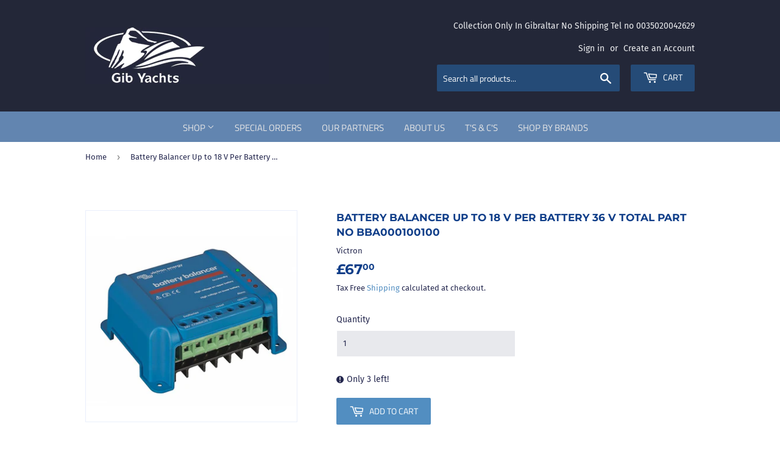

--- FILE ---
content_type: text/html; charset=utf-8
request_url: https://www.gibyachts.com/products/battery-balancer-up-to-18-v-per-battery-36-v-total-part-no-bba000100100
body_size: 28581
content:
<!doctype html>
<html class="no-touch no-js">
<head>
 
<!-- Google tag (gtag.js) -->
<script async src="https://www.googletagmanager.com/gtag/js?id=AW-16519705246"></script>
<script>
  window.dataLayer = window.dataLayer || [];
  function gtag(){dataLayer.push(arguments);}
  gtag('js', new Date());

  gtag('config', 'AW-16519705246');
</script>

  <script>(function(H){H.className=H.className.replace(/\bno-js\b/,'js')})(document.documentElement)</script>
  <!-- Basic page needs ================================================== -->
  <meta charset="utf-8">
  <meta http-equiv="X-UA-Compatible" content="IE=edge,chrome=1">

  
  <link rel="shortcut icon" href="//www.gibyachts.com/cdn/shop/files/logo_32x32.png?v=1614328674" type="image/png" />
  

  <!-- Title and description ================================================== -->
  <title>
  Battery Balancer Up to 18 V Per Battery 36 V Total Part No BBA00010010 &ndash; Gib Yachts Chandlery
  </title>

  
    <meta name="description" content="Battery Balancer Up to 18 V Per Battery 36 V Total Part No BBA000100100">
  

  <!-- Product meta ================================================== -->
  <!-- /snippets/social-meta-tags.liquid -->




<meta property="og:site_name" content="Gib Yachts Chandlery">
<meta property="og:url" content="https://www.gibyachts.com/products/battery-balancer-up-to-18-v-per-battery-36-v-total-part-no-bba000100100">
<meta property="og:title" content="Battery Balancer Up to 18 V Per Battery 36 V Total Part No BBA000100100">
<meta property="og:type" content="product">
<meta property="og:description" content="Battery Balancer Up to 18 V Per Battery 36 V Total Part No BBA000100100">

  <meta property="og:price:amount" content="67.00">
  <meta property="og:price:currency" content="GBP">

<meta property="og:image" content="http://www.gibyachts.com/cdn/shop/products/149236074_1200x1200.jpg?v=1644847631">
<meta property="og:image:secure_url" content="https://www.gibyachts.com/cdn/shop/products/149236074_1200x1200.jpg?v=1644847631">


<meta name="twitter:card" content="summary_large_image">
<meta name="twitter:title" content="Battery Balancer Up to 18 V Per Battery 36 V Total Part No BBA000100100">
<meta name="twitter:description" content="Battery Balancer Up to 18 V Per Battery 36 V Total Part No BBA000100100">


  <!-- Helpers ================================================== -->
  <link rel="canonical" href="https://www.gibyachts.com/products/battery-balancer-up-to-18-v-per-battery-36-v-total-part-no-bba000100100">
  <meta name="viewport" content="width=device-width,initial-scale=1">

  <!-- CSS ================================================== -->
  <link href="//www.gibyachts.com/cdn/shop/t/2/assets/theme.scss.css?v=173615103693960134001765796055" rel="stylesheet" type="text/css" media="all" />

  <!-- Header hook for plugins ================================================== -->
  <!-- "snippets/buddha-megamenu-before.liquid" was not rendered, the associated app was uninstalled -->
  <!-- "snippets/buddha-megamenu.liquid" was not rendered, the associated app was uninstalled -->
  <script>window.performance && window.performance.mark && window.performance.mark('shopify.content_for_header.start');</script><meta id="shopify-digital-wallet" name="shopify-digital-wallet" content="/30005919828/digital_wallets/dialog">
<link rel="alternate" type="application/json+oembed" href="https://www.gibyachts.com/products/battery-balancer-up-to-18-v-per-battery-36-v-total-part-no-bba000100100.oembed">
<script async="async" src="/checkouts/internal/preloads.js?locale=en-GI"></script>
<script id="shopify-features" type="application/json">{"accessToken":"66256222ee5f11f836b73adf81679779","betas":["rich-media-storefront-analytics"],"domain":"www.gibyachts.com","predictiveSearch":true,"shopId":30005919828,"locale":"en"}</script>
<script>var Shopify = Shopify || {};
Shopify.shop = "gib-yachts-chandlery.myshopify.com";
Shopify.locale = "en";
Shopify.currency = {"active":"GBP","rate":"1.0"};
Shopify.country = "GI";
Shopify.theme = {"name":"Supply","id":82441896020,"schema_name":"Supply","schema_version":"8.9.20","theme_store_id":679,"role":"main"};
Shopify.theme.handle = "null";
Shopify.theme.style = {"id":null,"handle":null};
Shopify.cdnHost = "www.gibyachts.com/cdn";
Shopify.routes = Shopify.routes || {};
Shopify.routes.root = "/";</script>
<script type="module">!function(o){(o.Shopify=o.Shopify||{}).modules=!0}(window);</script>
<script>!function(o){function n(){var o=[];function n(){o.push(Array.prototype.slice.apply(arguments))}return n.q=o,n}var t=o.Shopify=o.Shopify||{};t.loadFeatures=n(),t.autoloadFeatures=n()}(window);</script>
<script id="shop-js-analytics" type="application/json">{"pageType":"product"}</script>
<script defer="defer" async type="module" src="//www.gibyachts.com/cdn/shopifycloud/shop-js/modules/v2/client.init-shop-cart-sync_BN7fPSNr.en.esm.js"></script>
<script defer="defer" async type="module" src="//www.gibyachts.com/cdn/shopifycloud/shop-js/modules/v2/chunk.common_Cbph3Kss.esm.js"></script>
<script defer="defer" async type="module" src="//www.gibyachts.com/cdn/shopifycloud/shop-js/modules/v2/chunk.modal_DKumMAJ1.esm.js"></script>
<script type="module">
  await import("//www.gibyachts.com/cdn/shopifycloud/shop-js/modules/v2/client.init-shop-cart-sync_BN7fPSNr.en.esm.js");
await import("//www.gibyachts.com/cdn/shopifycloud/shop-js/modules/v2/chunk.common_Cbph3Kss.esm.js");
await import("//www.gibyachts.com/cdn/shopifycloud/shop-js/modules/v2/chunk.modal_DKumMAJ1.esm.js");

  window.Shopify.SignInWithShop?.initShopCartSync?.({"fedCMEnabled":true,"windoidEnabled":true});

</script>
<script id="__st">var __st={"a":30005919828,"offset":3600,"reqid":"9467f6fc-054a-474c-90e8-dec10b937df0-1769781524","pageurl":"www.gibyachts.com\/products\/battery-balancer-up-to-18-v-per-battery-36-v-total-part-no-bba000100100","u":"316a859e1200","p":"product","rtyp":"product","rid":6687197364308};</script>
<script>window.ShopifyPaypalV4VisibilityTracking = true;</script>
<script id="captcha-bootstrap">!function(){'use strict';const t='contact',e='account',n='new_comment',o=[[t,t],['blogs',n],['comments',n],[t,'customer']],c=[[e,'customer_login'],[e,'guest_login'],[e,'recover_customer_password'],[e,'create_customer']],r=t=>t.map((([t,e])=>`form[action*='/${t}']:not([data-nocaptcha='true']) input[name='form_type'][value='${e}']`)).join(','),a=t=>()=>t?[...document.querySelectorAll(t)].map((t=>t.form)):[];function s(){const t=[...o],e=r(t);return a(e)}const i='password',u='form_key',d=['recaptcha-v3-token','g-recaptcha-response','h-captcha-response',i],f=()=>{try{return window.sessionStorage}catch{return}},m='__shopify_v',_=t=>t.elements[u];function p(t,e,n=!1){try{const o=window.sessionStorage,c=JSON.parse(o.getItem(e)),{data:r}=function(t){const{data:e,action:n}=t;return t[m]||n?{data:e,action:n}:{data:t,action:n}}(c);for(const[e,n]of Object.entries(r))t.elements[e]&&(t.elements[e].value=n);n&&o.removeItem(e)}catch(o){console.error('form repopulation failed',{error:o})}}const l='form_type',E='cptcha';function T(t){t.dataset[E]=!0}const w=window,h=w.document,L='Shopify',v='ce_forms',y='captcha';let A=!1;((t,e)=>{const n=(g='f06e6c50-85a8-45c8-87d0-21a2b65856fe',I='https://cdn.shopify.com/shopifycloud/storefront-forms-hcaptcha/ce_storefront_forms_captcha_hcaptcha.v1.5.2.iife.js',D={infoText:'Protected by hCaptcha',privacyText:'Privacy',termsText:'Terms'},(t,e,n)=>{const o=w[L][v],c=o.bindForm;if(c)return c(t,g,e,D).then(n);var r;o.q.push([[t,g,e,D],n]),r=I,A||(h.body.append(Object.assign(h.createElement('script'),{id:'captcha-provider',async:!0,src:r})),A=!0)});var g,I,D;w[L]=w[L]||{},w[L][v]=w[L][v]||{},w[L][v].q=[],w[L][y]=w[L][y]||{},w[L][y].protect=function(t,e){n(t,void 0,e),T(t)},Object.freeze(w[L][y]),function(t,e,n,w,h,L){const[v,y,A,g]=function(t,e,n){const i=e?o:[],u=t?c:[],d=[...i,...u],f=r(d),m=r(i),_=r(d.filter((([t,e])=>n.includes(e))));return[a(f),a(m),a(_),s()]}(w,h,L),I=t=>{const e=t.target;return e instanceof HTMLFormElement?e:e&&e.form},D=t=>v().includes(t);t.addEventListener('submit',(t=>{const e=I(t);if(!e)return;const n=D(e)&&!e.dataset.hcaptchaBound&&!e.dataset.recaptchaBound,o=_(e),c=g().includes(e)&&(!o||!o.value);(n||c)&&t.preventDefault(),c&&!n&&(function(t){try{if(!f())return;!function(t){const e=f();if(!e)return;const n=_(t);if(!n)return;const o=n.value;o&&e.removeItem(o)}(t);const e=Array.from(Array(32),(()=>Math.random().toString(36)[2])).join('');!function(t,e){_(t)||t.append(Object.assign(document.createElement('input'),{type:'hidden',name:u})),t.elements[u].value=e}(t,e),function(t,e){const n=f();if(!n)return;const o=[...t.querySelectorAll(`input[type='${i}']`)].map((({name:t})=>t)),c=[...d,...o],r={};for(const[a,s]of new FormData(t).entries())c.includes(a)||(r[a]=s);n.setItem(e,JSON.stringify({[m]:1,action:t.action,data:r}))}(t,e)}catch(e){console.error('failed to persist form',e)}}(e),e.submit())}));const S=(t,e)=>{t&&!t.dataset[E]&&(n(t,e.some((e=>e===t))),T(t))};for(const o of['focusin','change'])t.addEventListener(o,(t=>{const e=I(t);D(e)&&S(e,y())}));const B=e.get('form_key'),M=e.get(l),P=B&&M;t.addEventListener('DOMContentLoaded',(()=>{const t=y();if(P)for(const e of t)e.elements[l].value===M&&p(e,B);[...new Set([...A(),...v().filter((t=>'true'===t.dataset.shopifyCaptcha))])].forEach((e=>S(e,t)))}))}(h,new URLSearchParams(w.location.search),n,t,e,['guest_login'])})(!0,!0)}();</script>
<script integrity="sha256-4kQ18oKyAcykRKYeNunJcIwy7WH5gtpwJnB7kiuLZ1E=" data-source-attribution="shopify.loadfeatures" defer="defer" src="//www.gibyachts.com/cdn/shopifycloud/storefront/assets/storefront/load_feature-a0a9edcb.js" crossorigin="anonymous"></script>
<script data-source-attribution="shopify.dynamic_checkout.dynamic.init">var Shopify=Shopify||{};Shopify.PaymentButton=Shopify.PaymentButton||{isStorefrontPortableWallets:!0,init:function(){window.Shopify.PaymentButton.init=function(){};var t=document.createElement("script");t.src="https://www.gibyachts.com/cdn/shopifycloud/portable-wallets/latest/portable-wallets.en.js",t.type="module",document.head.appendChild(t)}};
</script>
<script data-source-attribution="shopify.dynamic_checkout.buyer_consent">
  function portableWalletsHideBuyerConsent(e){var t=document.getElementById("shopify-buyer-consent"),n=document.getElementById("shopify-subscription-policy-button");t&&n&&(t.classList.add("hidden"),t.setAttribute("aria-hidden","true"),n.removeEventListener("click",e))}function portableWalletsShowBuyerConsent(e){var t=document.getElementById("shopify-buyer-consent"),n=document.getElementById("shopify-subscription-policy-button");t&&n&&(t.classList.remove("hidden"),t.removeAttribute("aria-hidden"),n.addEventListener("click",e))}window.Shopify?.PaymentButton&&(window.Shopify.PaymentButton.hideBuyerConsent=portableWalletsHideBuyerConsent,window.Shopify.PaymentButton.showBuyerConsent=portableWalletsShowBuyerConsent);
</script>
<script data-source-attribution="shopify.dynamic_checkout.cart.bootstrap">document.addEventListener("DOMContentLoaded",(function(){function t(){return document.querySelector("shopify-accelerated-checkout-cart, shopify-accelerated-checkout")}if(t())Shopify.PaymentButton.init();else{new MutationObserver((function(e,n){t()&&(Shopify.PaymentButton.init(),n.disconnect())})).observe(document.body,{childList:!0,subtree:!0})}}));
</script>
<link id="shopify-accelerated-checkout-styles" rel="stylesheet" media="screen" href="https://www.gibyachts.com/cdn/shopifycloud/portable-wallets/latest/accelerated-checkout-backwards-compat.css" crossorigin="anonymous">
<style id="shopify-accelerated-checkout-cart">
        #shopify-buyer-consent {
  margin-top: 1em;
  display: inline-block;
  width: 100%;
}

#shopify-buyer-consent.hidden {
  display: none;
}

#shopify-subscription-policy-button {
  background: none;
  border: none;
  padding: 0;
  text-decoration: underline;
  font-size: inherit;
  cursor: pointer;
}

#shopify-subscription-policy-button::before {
  box-shadow: none;
}

      </style>

<script>window.performance && window.performance.mark && window.performance.mark('shopify.content_for_header.end');</script>

  
  

  <script src="//www.gibyachts.com/cdn/shop/t/2/assets/jquery-2.2.3.min.js?v=58211863146907186831589623586" type="text/javascript"></script>

  <script src="//www.gibyachts.com/cdn/shop/t/2/assets/lazysizes.min.js?v=8147953233334221341589623586" async="async"></script>
  <script src="//www.gibyachts.com/cdn/shop/t/2/assets/vendor.js?v=106177282645720727331589623589" defer="defer"></script>
  <script src="//www.gibyachts.com/cdn/shop/t/2/assets/theme.js?v=105270254271022674241592386208" defer="defer"></script>

<meta name="google-site-verification" content="WflSbk-9hX0RFRZeaUcYhyxTwAsnjGxvQNt1Rlcusgc" />
<link href="https://monorail-edge.shopifysvc.com" rel="dns-prefetch">
<script>(function(){if ("sendBeacon" in navigator && "performance" in window) {try {var session_token_from_headers = performance.getEntriesByType('navigation')[0].serverTiming.find(x => x.name == '_s').description;} catch {var session_token_from_headers = undefined;}var session_cookie_matches = document.cookie.match(/_shopify_s=([^;]*)/);var session_token_from_cookie = session_cookie_matches && session_cookie_matches.length === 2 ? session_cookie_matches[1] : "";var session_token = session_token_from_headers || session_token_from_cookie || "";function handle_abandonment_event(e) {var entries = performance.getEntries().filter(function(entry) {return /monorail-edge.shopifysvc.com/.test(entry.name);});if (!window.abandonment_tracked && entries.length === 0) {window.abandonment_tracked = true;var currentMs = Date.now();var navigation_start = performance.timing.navigationStart;var payload = {shop_id: 30005919828,url: window.location.href,navigation_start,duration: currentMs - navigation_start,session_token,page_type: "product"};window.navigator.sendBeacon("https://monorail-edge.shopifysvc.com/v1/produce", JSON.stringify({schema_id: "online_store_buyer_site_abandonment/1.1",payload: payload,metadata: {event_created_at_ms: currentMs,event_sent_at_ms: currentMs}}));}}window.addEventListener('pagehide', handle_abandonment_event);}}());</script>
<script id="web-pixels-manager-setup">(function e(e,d,r,n,o){if(void 0===o&&(o={}),!Boolean(null===(a=null===(i=window.Shopify)||void 0===i?void 0:i.analytics)||void 0===a?void 0:a.replayQueue)){var i,a;window.Shopify=window.Shopify||{};var t=window.Shopify;t.analytics=t.analytics||{};var s=t.analytics;s.replayQueue=[],s.publish=function(e,d,r){return s.replayQueue.push([e,d,r]),!0};try{self.performance.mark("wpm:start")}catch(e){}var l=function(){var e={modern:/Edge?\/(1{2}[4-9]|1[2-9]\d|[2-9]\d{2}|\d{4,})\.\d+(\.\d+|)|Firefox\/(1{2}[4-9]|1[2-9]\d|[2-9]\d{2}|\d{4,})\.\d+(\.\d+|)|Chrom(ium|e)\/(9{2}|\d{3,})\.\d+(\.\d+|)|(Maci|X1{2}).+ Version\/(15\.\d+|(1[6-9]|[2-9]\d|\d{3,})\.\d+)([,.]\d+|)( \(\w+\)|)( Mobile\/\w+|) Safari\/|Chrome.+OPR\/(9{2}|\d{3,})\.\d+\.\d+|(CPU[ +]OS|iPhone[ +]OS|CPU[ +]iPhone|CPU IPhone OS|CPU iPad OS)[ +]+(15[._]\d+|(1[6-9]|[2-9]\d|\d{3,})[._]\d+)([._]\d+|)|Android:?[ /-](13[3-9]|1[4-9]\d|[2-9]\d{2}|\d{4,})(\.\d+|)(\.\d+|)|Android.+Firefox\/(13[5-9]|1[4-9]\d|[2-9]\d{2}|\d{4,})\.\d+(\.\d+|)|Android.+Chrom(ium|e)\/(13[3-9]|1[4-9]\d|[2-9]\d{2}|\d{4,})\.\d+(\.\d+|)|SamsungBrowser\/([2-9]\d|\d{3,})\.\d+/,legacy:/Edge?\/(1[6-9]|[2-9]\d|\d{3,})\.\d+(\.\d+|)|Firefox\/(5[4-9]|[6-9]\d|\d{3,})\.\d+(\.\d+|)|Chrom(ium|e)\/(5[1-9]|[6-9]\d|\d{3,})\.\d+(\.\d+|)([\d.]+$|.*Safari\/(?![\d.]+ Edge\/[\d.]+$))|(Maci|X1{2}).+ Version\/(10\.\d+|(1[1-9]|[2-9]\d|\d{3,})\.\d+)([,.]\d+|)( \(\w+\)|)( Mobile\/\w+|) Safari\/|Chrome.+OPR\/(3[89]|[4-9]\d|\d{3,})\.\d+\.\d+|(CPU[ +]OS|iPhone[ +]OS|CPU[ +]iPhone|CPU IPhone OS|CPU iPad OS)[ +]+(10[._]\d+|(1[1-9]|[2-9]\d|\d{3,})[._]\d+)([._]\d+|)|Android:?[ /-](13[3-9]|1[4-9]\d|[2-9]\d{2}|\d{4,})(\.\d+|)(\.\d+|)|Mobile Safari.+OPR\/([89]\d|\d{3,})\.\d+\.\d+|Android.+Firefox\/(13[5-9]|1[4-9]\d|[2-9]\d{2}|\d{4,})\.\d+(\.\d+|)|Android.+Chrom(ium|e)\/(13[3-9]|1[4-9]\d|[2-9]\d{2}|\d{4,})\.\d+(\.\d+|)|Android.+(UC? ?Browser|UCWEB|U3)[ /]?(15\.([5-9]|\d{2,})|(1[6-9]|[2-9]\d|\d{3,})\.\d+)\.\d+|SamsungBrowser\/(5\.\d+|([6-9]|\d{2,})\.\d+)|Android.+MQ{2}Browser\/(14(\.(9|\d{2,})|)|(1[5-9]|[2-9]\d|\d{3,})(\.\d+|))(\.\d+|)|K[Aa][Ii]OS\/(3\.\d+|([4-9]|\d{2,})\.\d+)(\.\d+|)/},d=e.modern,r=e.legacy,n=navigator.userAgent;return n.match(d)?"modern":n.match(r)?"legacy":"unknown"}(),u="modern"===l?"modern":"legacy",c=(null!=n?n:{modern:"",legacy:""})[u],f=function(e){return[e.baseUrl,"/wpm","/b",e.hashVersion,"modern"===e.buildTarget?"m":"l",".js"].join("")}({baseUrl:d,hashVersion:r,buildTarget:u}),m=function(e){var d=e.version,r=e.bundleTarget,n=e.surface,o=e.pageUrl,i=e.monorailEndpoint;return{emit:function(e){var a=e.status,t=e.errorMsg,s=(new Date).getTime(),l=JSON.stringify({metadata:{event_sent_at_ms:s},events:[{schema_id:"web_pixels_manager_load/3.1",payload:{version:d,bundle_target:r,page_url:o,status:a,surface:n,error_msg:t},metadata:{event_created_at_ms:s}}]});if(!i)return console&&console.warn&&console.warn("[Web Pixels Manager] No Monorail endpoint provided, skipping logging."),!1;try{return self.navigator.sendBeacon.bind(self.navigator)(i,l)}catch(e){}var u=new XMLHttpRequest;try{return u.open("POST",i,!0),u.setRequestHeader("Content-Type","text/plain"),u.send(l),!0}catch(e){return console&&console.warn&&console.warn("[Web Pixels Manager] Got an unhandled error while logging to Monorail."),!1}}}}({version:r,bundleTarget:l,surface:e.surface,pageUrl:self.location.href,monorailEndpoint:e.monorailEndpoint});try{o.browserTarget=l,function(e){var d=e.src,r=e.async,n=void 0===r||r,o=e.onload,i=e.onerror,a=e.sri,t=e.scriptDataAttributes,s=void 0===t?{}:t,l=document.createElement("script"),u=document.querySelector("head"),c=document.querySelector("body");if(l.async=n,l.src=d,a&&(l.integrity=a,l.crossOrigin="anonymous"),s)for(var f in s)if(Object.prototype.hasOwnProperty.call(s,f))try{l.dataset[f]=s[f]}catch(e){}if(o&&l.addEventListener("load",o),i&&l.addEventListener("error",i),u)u.appendChild(l);else{if(!c)throw new Error("Did not find a head or body element to append the script");c.appendChild(l)}}({src:f,async:!0,onload:function(){if(!function(){var e,d;return Boolean(null===(d=null===(e=window.Shopify)||void 0===e?void 0:e.analytics)||void 0===d?void 0:d.initialized)}()){var d=window.webPixelsManager.init(e)||void 0;if(d){var r=window.Shopify.analytics;r.replayQueue.forEach((function(e){var r=e[0],n=e[1],o=e[2];d.publishCustomEvent(r,n,o)})),r.replayQueue=[],r.publish=d.publishCustomEvent,r.visitor=d.visitor,r.initialized=!0}}},onerror:function(){return m.emit({status:"failed",errorMsg:"".concat(f," has failed to load")})},sri:function(e){var d=/^sha384-[A-Za-z0-9+/=]+$/;return"string"==typeof e&&d.test(e)}(c)?c:"",scriptDataAttributes:o}),m.emit({status:"loading"})}catch(e){m.emit({status:"failed",errorMsg:(null==e?void 0:e.message)||"Unknown error"})}}})({shopId: 30005919828,storefrontBaseUrl: "https://www.gibyachts.com",extensionsBaseUrl: "https://extensions.shopifycdn.com/cdn/shopifycloud/web-pixels-manager",monorailEndpoint: "https://monorail-edge.shopifysvc.com/unstable/produce_batch",surface: "storefront-renderer",enabledBetaFlags: ["2dca8a86"],webPixelsConfigList: [{"id":"101941332","configuration":"{\"pixel_id\":\"915123693208933\",\"pixel_type\":\"facebook_pixel\",\"metaapp_system_user_token\":\"-\"}","eventPayloadVersion":"v1","runtimeContext":"OPEN","scriptVersion":"ca16bc87fe92b6042fbaa3acc2fbdaa6","type":"APP","apiClientId":2329312,"privacyPurposes":["ANALYTICS","MARKETING","SALE_OF_DATA"],"dataSharingAdjustments":{"protectedCustomerApprovalScopes":["read_customer_address","read_customer_email","read_customer_name","read_customer_personal_data","read_customer_phone"]}},{"id":"shopify-app-pixel","configuration":"{}","eventPayloadVersion":"v1","runtimeContext":"STRICT","scriptVersion":"0450","apiClientId":"shopify-pixel","type":"APP","privacyPurposes":["ANALYTICS","MARKETING"]},{"id":"shopify-custom-pixel","eventPayloadVersion":"v1","runtimeContext":"LAX","scriptVersion":"0450","apiClientId":"shopify-pixel","type":"CUSTOM","privacyPurposes":["ANALYTICS","MARKETING"]}],isMerchantRequest: false,initData: {"shop":{"name":"Gib Yachts Chandlery","paymentSettings":{"currencyCode":"GBP"},"myshopifyDomain":"gib-yachts-chandlery.myshopify.com","countryCode":"GI","storefrontUrl":"https:\/\/www.gibyachts.com"},"customer":null,"cart":null,"checkout":null,"productVariants":[{"price":{"amount":67.0,"currencyCode":"GBP"},"product":{"title":"Battery Balancer Up to 18 V Per Battery 36 V Total Part No BBA000100100","vendor":"Victron","id":"6687197364308","untranslatedTitle":"Battery Balancer Up to 18 V Per Battery 36 V Total Part No BBA000100100","url":"\/products\/battery-balancer-up-to-18-v-per-battery-36-v-total-part-no-bba000100100","type":""},"id":"39570151735380","image":{"src":"\/\/www.gibyachts.com\/cdn\/shop\/products\/149236074.jpg?v=1644847631"},"sku":"06-06K-0009","title":"Default Title","untranslatedTitle":"Default Title"}],"purchasingCompany":null},},"https://www.gibyachts.com/cdn","1d2a099fw23dfb22ep557258f5m7a2edbae",{"modern":"","legacy":""},{"shopId":"30005919828","storefrontBaseUrl":"https:\/\/www.gibyachts.com","extensionBaseUrl":"https:\/\/extensions.shopifycdn.com\/cdn\/shopifycloud\/web-pixels-manager","surface":"storefront-renderer","enabledBetaFlags":"[\"2dca8a86\"]","isMerchantRequest":"false","hashVersion":"1d2a099fw23dfb22ep557258f5m7a2edbae","publish":"custom","events":"[[\"page_viewed\",{}],[\"product_viewed\",{\"productVariant\":{\"price\":{\"amount\":67.0,\"currencyCode\":\"GBP\"},\"product\":{\"title\":\"Battery Balancer Up to 18 V Per Battery 36 V Total Part No BBA000100100\",\"vendor\":\"Victron\",\"id\":\"6687197364308\",\"untranslatedTitle\":\"Battery Balancer Up to 18 V Per Battery 36 V Total Part No BBA000100100\",\"url\":\"\/products\/battery-balancer-up-to-18-v-per-battery-36-v-total-part-no-bba000100100\",\"type\":\"\"},\"id\":\"39570151735380\",\"image\":{\"src\":\"\/\/www.gibyachts.com\/cdn\/shop\/products\/149236074.jpg?v=1644847631\"},\"sku\":\"06-06K-0009\",\"title\":\"Default Title\",\"untranslatedTitle\":\"Default Title\"}}]]"});</script><script>
  window.ShopifyAnalytics = window.ShopifyAnalytics || {};
  window.ShopifyAnalytics.meta = window.ShopifyAnalytics.meta || {};
  window.ShopifyAnalytics.meta.currency = 'GBP';
  var meta = {"product":{"id":6687197364308,"gid":"gid:\/\/shopify\/Product\/6687197364308","vendor":"Victron","type":"","handle":"battery-balancer-up-to-18-v-per-battery-36-v-total-part-no-bba000100100","variants":[{"id":39570151735380,"price":6700,"name":"Battery Balancer Up to 18 V Per Battery 36 V Total Part No BBA000100100","public_title":null,"sku":"06-06K-0009"}],"remote":false},"page":{"pageType":"product","resourceType":"product","resourceId":6687197364308,"requestId":"9467f6fc-054a-474c-90e8-dec10b937df0-1769781524"}};
  for (var attr in meta) {
    window.ShopifyAnalytics.meta[attr] = meta[attr];
  }
</script>
<script class="analytics">
  (function () {
    var customDocumentWrite = function(content) {
      var jquery = null;

      if (window.jQuery) {
        jquery = window.jQuery;
      } else if (window.Checkout && window.Checkout.$) {
        jquery = window.Checkout.$;
      }

      if (jquery) {
        jquery('body').append(content);
      }
    };

    var hasLoggedConversion = function(token) {
      if (token) {
        return document.cookie.indexOf('loggedConversion=' + token) !== -1;
      }
      return false;
    }

    var setCookieIfConversion = function(token) {
      if (token) {
        var twoMonthsFromNow = new Date(Date.now());
        twoMonthsFromNow.setMonth(twoMonthsFromNow.getMonth() + 2);

        document.cookie = 'loggedConversion=' + token + '; expires=' + twoMonthsFromNow;
      }
    }

    var trekkie = window.ShopifyAnalytics.lib = window.trekkie = window.trekkie || [];
    if (trekkie.integrations) {
      return;
    }
    trekkie.methods = [
      'identify',
      'page',
      'ready',
      'track',
      'trackForm',
      'trackLink'
    ];
    trekkie.factory = function(method) {
      return function() {
        var args = Array.prototype.slice.call(arguments);
        args.unshift(method);
        trekkie.push(args);
        return trekkie;
      };
    };
    for (var i = 0; i < trekkie.methods.length; i++) {
      var key = trekkie.methods[i];
      trekkie[key] = trekkie.factory(key);
    }
    trekkie.load = function(config) {
      trekkie.config = config || {};
      trekkie.config.initialDocumentCookie = document.cookie;
      var first = document.getElementsByTagName('script')[0];
      var script = document.createElement('script');
      script.type = 'text/javascript';
      script.onerror = function(e) {
        var scriptFallback = document.createElement('script');
        scriptFallback.type = 'text/javascript';
        scriptFallback.onerror = function(error) {
                var Monorail = {
      produce: function produce(monorailDomain, schemaId, payload) {
        var currentMs = new Date().getTime();
        var event = {
          schema_id: schemaId,
          payload: payload,
          metadata: {
            event_created_at_ms: currentMs,
            event_sent_at_ms: currentMs
          }
        };
        return Monorail.sendRequest("https://" + monorailDomain + "/v1/produce", JSON.stringify(event));
      },
      sendRequest: function sendRequest(endpointUrl, payload) {
        // Try the sendBeacon API
        if (window && window.navigator && typeof window.navigator.sendBeacon === 'function' && typeof window.Blob === 'function' && !Monorail.isIos12()) {
          var blobData = new window.Blob([payload], {
            type: 'text/plain'
          });

          if (window.navigator.sendBeacon(endpointUrl, blobData)) {
            return true;
          } // sendBeacon was not successful

        } // XHR beacon

        var xhr = new XMLHttpRequest();

        try {
          xhr.open('POST', endpointUrl);
          xhr.setRequestHeader('Content-Type', 'text/plain');
          xhr.send(payload);
        } catch (e) {
          console.log(e);
        }

        return false;
      },
      isIos12: function isIos12() {
        return window.navigator.userAgent.lastIndexOf('iPhone; CPU iPhone OS 12_') !== -1 || window.navigator.userAgent.lastIndexOf('iPad; CPU OS 12_') !== -1;
      }
    };
    Monorail.produce('monorail-edge.shopifysvc.com',
      'trekkie_storefront_load_errors/1.1',
      {shop_id: 30005919828,
      theme_id: 82441896020,
      app_name: "storefront",
      context_url: window.location.href,
      source_url: "//www.gibyachts.com/cdn/s/trekkie.storefront.c59ea00e0474b293ae6629561379568a2d7c4bba.min.js"});

        };
        scriptFallback.async = true;
        scriptFallback.src = '//www.gibyachts.com/cdn/s/trekkie.storefront.c59ea00e0474b293ae6629561379568a2d7c4bba.min.js';
        first.parentNode.insertBefore(scriptFallback, first);
      };
      script.async = true;
      script.src = '//www.gibyachts.com/cdn/s/trekkie.storefront.c59ea00e0474b293ae6629561379568a2d7c4bba.min.js';
      first.parentNode.insertBefore(script, first);
    };
    trekkie.load(
      {"Trekkie":{"appName":"storefront","development":false,"defaultAttributes":{"shopId":30005919828,"isMerchantRequest":null,"themeId":82441896020,"themeCityHash":"342810921682986476","contentLanguage":"en","currency":"GBP","eventMetadataId":"da8bd520-b52e-4bfa-a3f5-ea302366a960"},"isServerSideCookieWritingEnabled":true,"monorailRegion":"shop_domain","enabledBetaFlags":["65f19447","b5387b81"]},"Session Attribution":{},"S2S":{"facebookCapiEnabled":true,"source":"trekkie-storefront-renderer","apiClientId":580111}}
    );

    var loaded = false;
    trekkie.ready(function() {
      if (loaded) return;
      loaded = true;

      window.ShopifyAnalytics.lib = window.trekkie;

      var originalDocumentWrite = document.write;
      document.write = customDocumentWrite;
      try { window.ShopifyAnalytics.merchantGoogleAnalytics.call(this); } catch(error) {};
      document.write = originalDocumentWrite;

      window.ShopifyAnalytics.lib.page(null,{"pageType":"product","resourceType":"product","resourceId":6687197364308,"requestId":"9467f6fc-054a-474c-90e8-dec10b937df0-1769781524","shopifyEmitted":true});

      var match = window.location.pathname.match(/checkouts\/(.+)\/(thank_you|post_purchase)/)
      var token = match? match[1]: undefined;
      if (!hasLoggedConversion(token)) {
        setCookieIfConversion(token);
        window.ShopifyAnalytics.lib.track("Viewed Product",{"currency":"GBP","variantId":39570151735380,"productId":6687197364308,"productGid":"gid:\/\/shopify\/Product\/6687197364308","name":"Battery Balancer Up to 18 V Per Battery 36 V Total Part No BBA000100100","price":"67.00","sku":"06-06K-0009","brand":"Victron","variant":null,"category":"","nonInteraction":true,"remote":false},undefined,undefined,{"shopifyEmitted":true});
      window.ShopifyAnalytics.lib.track("monorail:\/\/trekkie_storefront_viewed_product\/1.1",{"currency":"GBP","variantId":39570151735380,"productId":6687197364308,"productGid":"gid:\/\/shopify\/Product\/6687197364308","name":"Battery Balancer Up to 18 V Per Battery 36 V Total Part No BBA000100100","price":"67.00","sku":"06-06K-0009","brand":"Victron","variant":null,"category":"","nonInteraction":true,"remote":false,"referer":"https:\/\/www.gibyachts.com\/products\/battery-balancer-up-to-18-v-per-battery-36-v-total-part-no-bba000100100"});
      }
    });


        var eventsListenerScript = document.createElement('script');
        eventsListenerScript.async = true;
        eventsListenerScript.src = "//www.gibyachts.com/cdn/shopifycloud/storefront/assets/shop_events_listener-3da45d37.js";
        document.getElementsByTagName('head')[0].appendChild(eventsListenerScript);

})();</script>
<script
  defer
  src="https://www.gibyachts.com/cdn/shopifycloud/perf-kit/shopify-perf-kit-3.1.0.min.js"
  data-application="storefront-renderer"
  data-shop-id="30005919828"
  data-render-region="gcp-us-central1"
  data-page-type="product"
  data-theme-instance-id="82441896020"
  data-theme-name="Supply"
  data-theme-version="8.9.20"
  data-monorail-region="shop_domain"
  data-resource-timing-sampling-rate="10"
  data-shs="true"
  data-shs-beacon="true"
  data-shs-export-with-fetch="true"
  data-shs-logs-sample-rate="1"
  data-shs-beacon-endpoint="https://www.gibyachts.com/api/collect"
></script>
</head>


<link href="//www.gibyachts.com/cdn/shop/t/2/assets/globo.formbuilder.css?v=8416596751443643681596450407" rel="stylesheet" type="text/css" media="all" /><script>
	var Globo = Globo || {};
    Globo.FormBuilder = Globo.FormBuilder || {}
    Globo.FormBuilder.url = "https://form.globosoftware.net"
    Globo.FormBuilder.shop = {
        settings : {
            reCaptcha : {
                siteKey : ''
            }
        },
        pricing:{
            features:{
                fileUpload : 2,
                removeCopyright : false
            }
        }
    }
    Globo.FormBuilder.forms = []

        Globo.FormBuilder.page = {
        title : document.title,
        href : window.location.href
    }
</script>

<script type="text/template" id="globo-formbuilder-dynamicCSS">

	.globo-form-app{
    max-width: {{configs.appearance.width}}px;
    width: -webkit-fill-available;
    background-color:#FFF;
    {% if configs.appearance.background == 'color' %}
    background-color: {{configs.appearance.backgroundColor}};
    {% endif %}
    {% if configs.appearance.background == 'image' %}
    background-image : url('{{configs.appearance.backgroundImage}}');
    background-position: center {{configs.appearance.backgroundImageAlignment}};;
    background-repeat:no-repeat;
    background-size: cover;
    {% endif %}
}

.globo-form-app .globo-heading{
    color: {{configs.appearance.headingColor}}
}
.globo-form-app .globo-description,
.globo-form-app .header .globo-description{
    color: {{configs.appearance.descriptionColor}}
}
.globo-form-app .globo-label,
.globo-form-app .globo-form-control label.globo-label{
    color: {{configs.appearance.labelColor}}
}
.globo-form-app .globo-form-control .help-text.globo-description{
    color: {{configs.appearance.descriptionColor}}
}
.globo-form-app .globo-form-control .checkbox-wrapper .globo-option,
.globo-form-app .globo-form-control .radio-wrapper .globo-option
{
    color: {{configs.appearance.optionColor}}
}
.globo-form-app .footer{
    text-align:{{configs.footer.submitAlignment}};
}
.globo-form-app .footer button{
    border:1px solid {{configs.appearance.mainColor}};
    {% if configs.footer.submitFullWidth %}
        width:100%;
    {% endif %}
}
.globo-form-app .footer button.submit,
.globo-form-app .footer button.action.loading .spinner{
    background-color: {{configs.appearance.mainColor}};
    color : {{ configs.appearance.mainColor | idealTextColor }};
}
.globo-form-app .globo-form-control .star-rating>fieldset:not(:checked)>label:before {
    content: url('data:image/svg+xml; utf8, <svg aria-hidden="true" focusable="false" data-prefix="far" data-icon="star" class="svg-inline--fa fa-star fa-w-18" role="img" xmlns="http://www.w3.org/2000/svg" viewBox="0 0 576 512"><path fill="{{configs.appearance.mainColor | encodeHexColor }}" d="M528.1 171.5L382 150.2 316.7 17.8c-11.7-23.6-45.6-23.9-57.4 0L194 150.2 47.9 171.5c-26.2 3.8-36.7 36.1-17.7 54.6l105.7 103-25 145.5c-4.5 26.3 23.2 46 46.4 33.7L288 439.6l130.7 68.7c23.2 12.2 50.9-7.4 46.4-33.7l-25-145.5 105.7-103c19-18.5 8.5-50.8-17.7-54.6zM388.6 312.3l23.7 138.4L288 385.4l-124.3 65.3 23.7-138.4-100.6-98 139-20.2 62.2-126 62.2 126 139 20.2-100.6 98z"></path></svg>');
}
.globo-form-app .globo-form-control .star-rating>fieldset>input:checked ~ label:before {
    content: url('data:image/svg+xml; utf8, <svg aria-hidden="true" focusable="false" data-prefix="fas" data-icon="star" class="svg-inline--fa fa-star fa-w-18" role="img" xmlns="http://www.w3.org/2000/svg" viewBox="0 0 576 512"><path fill="{{configs.appearance.mainColor | encodeHexColor }}" d="M259.3 17.8L194 150.2 47.9 171.5c-26.2 3.8-36.7 36.1-17.7 54.6l105.7 103-25 145.5c-4.5 26.3 23.2 46 46.4 33.7L288 439.6l130.7 68.7c23.2 12.2 50.9-7.4 46.4-33.7l-25-145.5 105.7-103c19-18.5 8.5-50.8-17.7-54.6L382 150.2 316.7 17.8c-11.7-23.6-45.6-23.9-57.4 0z"></path></svg>');
}
.globo-form-app .globo-form-control .star-rating>fieldset:not(:checked)>label:hover:before, .globo-form-app .globo-form-control .star-rating>fieldset:not(:checked)>label:hover ~ label:before{
    content : url('data:image/svg+xml; utf8, <svg aria-hidden="true" focusable="false" data-prefix="fas" data-icon="star" class="svg-inline--fa fa-star fa-w-18" role="img" xmlns="http://www.w3.org/2000/svg" viewBox="0 0 576 512"><path fill="{{configs.appearance.mainColor | encodeHexColor }}" d="M259.3 17.8L194 150.2 47.9 171.5c-26.2 3.8-36.7 36.1-17.7 54.6l105.7 103-25 145.5c-4.5 26.3 23.2 46 46.4 33.7L288 439.6l130.7 68.7c23.2 12.2 50.9-7.4 46.4-33.7l-25-145.5 105.7-103c19-18.5 8.5-50.8-17.7-54.6L382 150.2 316.7 17.8c-11.7-23.6-45.6-23.9-57.4 0z"></path></svg>')
}
.globo-form-app .globo-form-control .radio-wrapper .radio-input:checked ~ .radio-label:after {
    background: {{configs.appearance.mainColor}};
    background: radial-gradient({{configs.appearance.mainColor}} 40%, #fff 45%);
}
.globo-form-app .globo-form-control .checkbox-wrapper .checkbox-input:checked ~ .checkbox-label:before {
    border-color: {{configs.appearance.mainColor}};
    box-shadow: 0 4px 6px rgba(50,50,93,0.11), 0 1px 3px rgba(0,0,0,0.08);
    background-color: {{configs.appearance.mainColor}};
}
.globo-form-app .step.-completed .step__number,
.globo-form-app .line.-progress,
.globo-form-app .line.-start{
    background-color: {{configs.appearance.mainColor}};
}
.globo-form-app .checkmark__check,
.globo-form-app .checkmark__circle{
    stroke: {{configs.appearance.mainColor}};
}
.globo-form .floating-button{
    background-color: {{configs.appearance.mainColor}};
}
.globo-form-app .globo-form-control .checkbox-wrapper .checkbox-input ~ .checkbox-label:before,
.globo-form-app .globo-form-control .radio-wrapper .radio-input ~ .radio-label:after{
    border-color : {{configs.appearance.mainColor}};
}
.flatpickr-day.selected, .flatpickr-day.startRange, .flatpickr-day.endRange, .flatpickr-day.selected.inRange, .flatpickr-day.startRange.inRange, .flatpickr-day.endRange.inRange, .flatpickr-day.selected:focus, .flatpickr-day.startRange:focus, .flatpickr-day.endRange:focus, .flatpickr-day.selected:hover, .flatpickr-day.startRange:hover, .flatpickr-day.endRange:hover, .flatpickr-day.selected.prevMonthDay, .flatpickr-day.startRange.prevMonthDay, .flatpickr-day.endRange.prevMonthDay, .flatpickr-day.selected.nextMonthDay, .flatpickr-day.startRange.nextMonthDay, .flatpickr-day.endRange.nextMonthDay {
    background: {{configs.appearance.mainColor}};
    border-color: {{configs.appearance.mainColor}};
}

</script>
<script type="text/template" id="globo-formbuilder-template">

	<div class="globo-form {{configs.appearance.layout}}-form">
<style>{{ null | renderElement : dynamicCSS,configs }}</style>
<div class="globo-form-app {{configs.appearance.layout}}-layout">
    <form class="g-container" novalidate action="{{Globo.FormBuilder.url}}/api/front/form/{{formId}}/send" method="POST" enctype="multipart/form-data" data-id={{formId}}>
        {% if configs.header.active %}
        <div class="header">
            <h3 class="title globo-heading">{{configs.header.title}}</h3>
            {% if configs.header.description != '' and configs.header.description != '<p><br></p>' %}
            <div class="description globo-description">{{configs.header.description}}</div>
            {% endif %}
        </div>
        {% endif %}
        {% if configs.isStepByStepForm %}
            <div class="globo-formbuilder-wizard" data-id={{formId}}>
                <div class="wizard__content">
                    <header class="wizard__header">
                        <div class="wizard__steps">
                        <nav class="steps">
                            {% for element in configs.elements %}
                                <div class="step">
                                    <div class="step__content">
                                        <p class="step__number"></p>
                                        <svg class="checkmark" xmlns="http://www.w3.org/2000/svg" viewBox="0 0 52 52">
                                            <circle class="checkmark__circle" cx="26" cy="26" r="25" fill="none"/>
                                            <path class="checkmark__check" fill="none" d="M14.1 27.2l7.1 7.2 16.7-16.8"/>
                                        </svg>
                                        <div class="lines">
                                            {% if forloop.first == true %}
                                                <div class="line -start"></div>
                                            {% endif %}
                                            <div class="line -background">
                                            </div>
                                            <div class="line -progress">
                                            </div>
                                        </div>  
                                    </div>
                                </div>
                            {% endfor %}
                        </nav>
                        </div>
                    </header>
                    <div class="panels">
                        {% for element in configs.elements %}
                        <div class="panel" data-id={{formId}}>
                            {% if element.type != "group" %}
                                {{ element | renderElement : partialElement , configs }}
                            {% else %}
                                {% for el in element.elements %}
                                    {{ el | renderElement : partialElement , configs }}
                                {% endfor %}
                            {% endif %}
                            {% if forloop.last == true %}
                                {% if configs.reCaptcha.enable = true %}
                                    <div class="globo-form-control">
                                        <div class="globo-g-recaptcha" data-sitekey="{{Globo.FormBuilder.shop.settings.reCaptcha.siteKey}}"></div>
                                        <input type="hidden" name="reCaptcha" id="reCaptcha">
                                        <small class="messages"></small>
                                    </div>
                                {% endif %}
                            {% endif %}
                        </div>
                        {% endfor %}
                    </div>
                    {% if Globo.FormBuilder.shop.pricing.features.removeCopyright == false %}
                    <p style="text-align: right;font-size:small;">Made by <a target="_blank" rel="nofollow" href="https://apps.shopify.com/form-builder-contact-form">Powerful Contact Form Builder</a> </p>
                    {% endif %}
                    <div class="message error">
                        <div class="content">Failed ddd</div>
                        <div class="dismiss" onclick="Globo.dismiss(this)">
                            <svg viewBox="0 0 20 20" class="" focusable="false" aria-hidden="true"><path d="M11.414 10l4.293-4.293a.999.999 0 1 0-1.414-1.414L10 8.586 5.707 4.293a.999.999 0 1 0-1.414 1.414L8.586 10l-4.293 4.293a.999.999 0 1 0 1.414 1.414L10 11.414l4.293 4.293a.997.997 0 0 0 1.414 0 .999.999 0 0 0 0-1.414L11.414 10z" fill-rule="evenodd"></path></svg>
                        </div>
                    </div>
                    {% unless configs.afterSubmit.message == "" %}
                    <div class="message success">
                        <div class="content">{{configs.afterSubmit.message}}</div>
                        <div class="dismiss" onclick="Globo.dismiss(this)">
                            <svg viewBox="0 0 20 20" class="" focusable="false" aria-hidden="true"><path d="M11.414 10l4.293-4.293a.999.999 0 1 0-1.414-1.414L10 8.586 5.707 4.293a.999.999 0 1 0-1.414 1.414L8.586 10l-4.293 4.293a.999.999 0 1 0 1.414 1.414L10 11.414l4.293 4.293a.997.997 0 0 0 1.414 0 .999.999 0 0 0 0-1.414L11.414 10z" fill-rule="evenodd"></path></svg>
                        </div>
                    </div>
                    {% endunless %}
                    <div class="footer wizard__footer">
                        {% if configs.footer.description != '' and configs.footer.description != '<p><br></p>' %}
                        <div class="description globo-description">{{configs.footer.description}}</div>
                        {% endif %}
                        <button type="button" class="action previous  {{configs.appearance.style}}-button">{{configs.footer.previousText}}</button>
                        <button type="button" class="action next submit {{configs.appearance.style}}-button" data-submitting-text="{{configs.footer.submittingText}}" data-submit-text='<span class="spinner"></span>{{configs.footer.submitText}}' data-next-text={{configs.footer.nextText}} ><span class="spinner"></span>{{configs.footer.nextText}}</button>
                        <h1 class="wizard__congrats-message"></h1>
                    </div>
                </div>
            </div>
        {% else %}
            <div class="content flex-wrap block-container" data-id={{formId}}>
                {% for element in configs.elements %}
                    {% if element.type != "group" %}
                        {{ element | renderElement : partialElement , configs }}
                    {% else %}
                        {% for el in element.elements %}
                            {{ el | renderElement : partialElement , configs }}
                        {% endfor %}
                    {% endif %}
                {% endfor %}
                {% if configs.reCaptcha.enable = true %}
                    <div class="globo-form-control">
                        <div class="globo-g-recaptcha" data-sitekey="{{Globo.FormBuilder.shop.settings.reCaptcha.siteKey}}"></div>
                        <input type="hidden" name="reCaptcha" id="reCaptcha">
                        <small class="messages"></small>
                    </div>
                {% endif %}
            </div>
            {% if Globo.FormBuilder.shop.pricing.features.removeCopyright == false %}
            <p style="text-align: right;font-size:small;">Made by <a target="_blank" rel="nofollow" href="https://apps.shopify.com/form-builder-contact-form">Powerful Contact Form Builder</a> </p>
            {% endif %}
            <div class="message error">
                <div class="content">Failed ddd</div>
                <div class="dismiss" onclick="Globo.dismiss(this)">
                    <svg viewBox="0 0 20 20" class="" focusable="false" aria-hidden="true"><path d="M11.414 10l4.293-4.293a.999.999 0 1 0-1.414-1.414L10 8.586 5.707 4.293a.999.999 0 1 0-1.414 1.414L8.586 10l-4.293 4.293a.999.999 0 1 0 1.414 1.414L10 11.414l4.293 4.293a.997.997 0 0 0 1.414 0 .999.999 0 0 0 0-1.414L11.414 10z" fill-rule="evenodd"></path></svg>
                </div>
            </div>
            {% unless configs.afterSubmit.message == "" %}
            <div class="message success">
                <div class="content">{{configs.afterSubmit.message}}</div>
                <div class="dismiss" onclick="Globo.dismiss(this)">
                    <svg viewBox="0 0 20 20" class="" focusable="false" aria-hidden="true"><path d="M11.414 10l4.293-4.293a.999.999 0 1 0-1.414-1.414L10 8.586 5.707 4.293a.999.999 0 1 0-1.414 1.414L8.586 10l-4.293 4.293a.999.999 0 1 0 1.414 1.414L10 11.414l4.293 4.293a.997.997 0 0 0 1.414 0 .999.999 0 0 0 0-1.414L11.414 10z" fill-rule="evenodd"></path></svg>
                </div>
            </div>
            {% endunless %}
            <div class="footer">
                {% if configs.footer.description != '' and configs.footer.description != '<p><br></p>' %}
                <div class="description globo-description">{{configs.footer.description}}</div>
                {% endif %}
                <button class="action submit {{configs.appearance.style}}-button"><span class="spinner"></span>{{configs.footer.submitText}}</button>
            </div>
        {% endif %}
        {% if Globo.FormBuilder.customer %}
            <input type="hidden" value="{{Globo.FormBuilder.customer.id}}" name="customer[id]">
            <input type="hidden" value="{{Globo.FormBuilder.customer.email}}" name="customer[email]"> 
            <input type="hidden" value="{{Globo.FormBuilder.customer.name}}" name="customer[name]">
        {% endif %}
        <input type="hidden" value="{{Globo.FormBuilder.page.title}}" name="page[title]">
        <input type="hidden" value="{{Globo.FormBuilder.page.href}}" name="page[href]"> 

        <input type="hidden" value="" name="_keyLabel">
    </form>
    {% unless configs.afterSubmit.message == "" %}
    <div class="message success">
        <div class="content">{{configs.afterSubmit.message}}</div>
        <div class="dismiss" onclick="Globo.dismiss(this)">
            <svg viewBox="0 0 20 20" class="" focusable="false" aria-hidden="true"><path d="M11.414 10l4.293-4.293a.999.999 0 1 0-1.414-1.414L10 8.586 5.707 4.293a.999.999 0 1 0-1.414 1.414L8.586 10l-4.293 4.293a.999.999 0 1 0 1.414 1.414L10 11.414l4.293 4.293a.997.997 0 0 0 1.414 0 .999.999 0 0 0 0-1.414L11.414 10z" fill-rule="evenodd"></path></svg>
        </div>
    </div>
    {% endunless %}
</div>
{% if configs.appearance.layout == 'float'  %}
{% if configs.appearance.floatingIcon != '' or configs.appearance.floatingText != '' %}
{% if configs.appearance.floatingText != '' and configs.appearance.floatingText != null %}
{% assign circle = '' %}
{% else %}
{% assign circle = 'circle' %}
{% endif %}
<div class="floating-button {{circle}} {{configs.appearance.position}}" onclick="Globo.FormBuilder.showFloatingForm(this)">
    <div class="fabLabel">
        {{configs.appearance.floatingIcon}}
        {{configs.appearance.floatingText}}
    </div>
</div>
{% endif %}
<div class="overlay" onclick="Globo.FormBuilder.hideFloatingForm(this)"></div>
{% endif %}
</div>

</script>
<script type="text/template" id="globo-formbuilder-element">

    {% assign columnWidth = element.columnWidth | parseInt %}
{% assign columnWidthClass = "layout-" | append : columnWidth | append : "-column" %}
{% assign attrInput = "" %}

{% if element.conditionalField && element.onlyShowIf && element.onlyShowIf != false %}
{% assign columnWidthClass = columnWidthClass | append : " conditional-field" %}
{% assign escapeConnectedValue = element[element.onlyShowIf] | escapeHtml %}
{% assign attrInput = "disabled='disabled'" %}
{% assign dataAttr = dataAttr | append : " data-connected-id='" | append : element.onlyShowIf | append : "'" %}
{% assign dataAttr = dataAttr | append : " data-connected-value='" | append : escapeConnectedValue | append : "'" %}
{% endif %}

{% case element.type %}
{% when "text" %}
<div class="globo-form-control {{columnWidthClass}}" {{dataAttr}}>
    <label for="{{element.id}}" class="{{configs.appearance.style}}-label globo-label"><span class="label-content">{{element.label}}</span>{% if element.required %}<span class="text-danger text-smaller"> *</span>{% endif %}</label>
    <input type="text" {{attrInput}} data-type="{{element.type}}" class="{{configs.appearance.style}}-input" id="{{element.id}}" name="{{element.id}}" placeholder="{{element.placeholder}}" {% if element.required %}presence{% endif %} >
    {% if element.description != '' %}
        <small class="help-text globo-description">{{element.description}}</small>
    {% endif %}
    <small class="messages"></small>
</div>
{% when "name" %}
<div class="globo-form-control {{columnWidthClass}}" {{dataAttr}}>
    <label for="{{element.id}}" class="{{configs.appearance.style}}-label globo-label"><span class="label-content">{{element.label}}</span>{% if element.required %}<span class="text-danger text-smaller"> *</span>{% endif %}</label>
    <input type="text" {{attrInput}} data-type="{{element.type}}" class="{{configs.appearance.style}}-input" id="{{element.id}}" name="{{element.id}}" placeholder="{{element.placeholder}}" {% if element.required %}presence{% endif %} >
    {% if element.description != '' %}
        <small class="help-text globo-description">{{element.description}}</small>
    {% endif %}
    <small class="messages"></small>
</div>
{% when "email" %}
<div class="globo-form-control {{columnWidthClass}}" {{dataAttr}}>
    <label for="{{element.id}}" class="{{configs.appearance.style}}-label globo-label"><span class="label-content">{{element.label}}</span>{% if element.required %}<span class="text-danger text-smaller"> *</span>{% endif %}</label>
    <input type="text" {{attrInput}} data-type="{{element.type}}" class="{{configs.appearance.style}}-input" id="{{element.id}}" name="{{element.id}}" placeholder="{{element.placeholder}}" {% if element.required %}presence{% endif %} >
    {% if element.description != '' %}
        <small class="help-text globo-description">{{element.description}}</small>
    {% endif %}
    <small class="messages"></small>
</div>
{% when "textarea" %}
<div class="globo-form-control {{columnWidthClass}}" {{dataAttr}}>
    <label for="{{element.id}}" class="{{configs.appearance.style}}-label globo-label"><span class="label-content">{{element.label}}</span>{% if element.required %}<span class="text-danger text-smaller"> *</span>{% endif %}</label>
    <textarea id="{{element.id}}" {{attrInput}} data-type="{{element.type}}" class="{{configs.appearance.style}}-input" rows="3" name="{{element.id}}" placeholder="{{element.placeholder}}" {% if element.required %}presence{% endif %} ></textarea>
    {% if element.description != '' %}
        <small class="help-text globo-description">{{element.description}}</small>
    {% endif %}
    <small class="messages"></small>
</div>
{% when "url" %}
<div class="globo-form-control {{columnWidthClass}}" {{dataAttr}}>
    <label for="{{element.id}}" class="{{configs.appearance.style}}-label globo-label"><span class="label-content">{{element.label}}</span>{% if element.required %}<span class="text-danger text-smaller"> *</span>{% endif %}</label>
    <input type="text" {{attrInput}} data-type="{{element.type}}" class="{{configs.appearance.style}}-input" id="{{element.id}}" name="{{element.id}}" placeholder="{{element.placeholder}}" {% if element.required %}presence{% endif %} >
    {% if element.description != '' %}
        <small class="help-text globo-description">{{element.description}}</small>
    {% endif %}
    <small class="messages"></small>
</div>
{% when "phone" %}
<div class="globo-form-control {{columnWidthClass}}" {{dataAttr}}>
    <label for="{{element.id}}" class="{{configs.appearance.style}}-label globo-label"><span class="label-content">{{element.label}}</span>{% if element.required %}<span class="text-danger text-smaller"> *</span>{% endif %}</label>
    <input type="text" {{attrInput}} data-type="{{element.type}}" class="{{configs.appearance.style}}-input" id="{{element.id}}" name="{{element.id}}" placeholder="{{element.placeholder}}" {% if element.required %}presence{% endif %} >
    {% if element.description != '' %}
        <small class="help-text globo-description">{{element.description}}</small>
    {% endif %}
    <small class="messages"></small>
</div>
{% when "number" %}
<div class="globo-form-control {{columnWidthClass}}" {{dataAttr}}>
    <label for="{{element.id}}" class="{{configs.appearance.style}}-label globo-label"><span class="label-content">{{element.label}}</span>{% if element.required %}<span class="text-danger text-smaller"> *</span>{% endif %}</label>
    <input type="number" {{attrInput}} class="{{configs.appearance.style}}-input" id="{{element.id}}" name="{{element.id}}" placeholder="{{element.placeholder}}" {% if element.required %}presence{% endif %} >
    {% if element.description != '' %}
        <small class="help-text globo-description">{{element.description}}</small>
    {% endif %}
    <small class="messages"></small>
</div>
{% when "password" %}
<div class="globo-form-control {{columnWidthClass}}" {{dataAttr}}>
    <label for="{{element.id}}" class="{{configs.appearance.style}}-label globo-label"><span class="label-content">{{element.label}}</span>{% if element.required %}<span class="text-danger text-smaller"> *</span>{% endif %}</label>
    <input type="password" data-type="{{element.type}}" {{attrInput}} class="{{configs.appearance.style}}-input" id="{{element.id}}" name="{{element.id}}" {% if element.validationRule %} data-validate-rule="{{element.validationRule}}" {% endif %} {% if element.validationRule == 'advancedValidateRule' %} data-advanced-validate-rule="{{element.advancedValidateRule}}" {% endif %} placeholder="{{element.placeholder}}" {% if element.required %}presence{% endif %} >
    {% if element.description != '' %}
        <small class="help-text globo-description">{{element.description}}</small>
    {% endif %}
    <small class="messages"></small>
</div>
{% if element.hasConfirm %}
    <div class="globo-form-control {{columnWidthClass}}" {{dataAttr}}>
        <label for="{{element.id}}Confirm" class="{{configs.appearance.style}}-label globo-label"><span class="label-content">{{element.labelConfirm}}</span>{% if element.required %}<span class="text-danger text-smaller"> *</span>{% endif %}</label>
        <input type="password" data-type="{{element.type}}" data-additional-type="confirm-{{element.type}}" data-connected-element="{{element.id}}" {% if element.validationRule %} data-validate-rule="{{element.validationRule}}" {% endif %} {% if element.validationRule == 'advancedValidateRule' %} data-advanced-validate-rule="{{element.advancedValidateRule}}" {% endif %}  {{attrInput}} class="{{configs.appearance.style}}-input" id="{{element.id}}Confirm" name="{{element.id}}Confirm" placeholder="{{element.placeholderConfirm}}" {% if element.required %}presence{% endif %} >
        {% if element.descriptionConfirm != '' %}
            <small class="help-text globo-description">{{element.descriptionConfirm}}</small>
        {% endif %}
        <small class="messages"></small>
    </div>
{% endif %}
{% when "datetime" %}
<div class="globo-form-control {{columnWidthClass}}" {{dataAttr}}>
    <label for="{{element.id}}" class="{{configs.appearance.style}}-label globo-label"><span class="label-content">{{element.label}}</span>{% if element.required %}<span class="text-danger text-smaller"> *</span>{% endif %}</label>
    <input 
        type="text" 
        {{attrInput}} 
        data-type="{{element.type}}" 
        class="{{configs.appearance.style}}-input" 
        id="{{element.id}}" 
        name="{{element.id}}" 
        placeholder="{{element.placeholder}}" 
        {% if element.required %}presence{% endif %} 
        data-format="{{element.format}}" 
        {% if element.otherLang %}
        data-locale="{{element.localization}}" 
        {% endif %} 
        dataDateFormat="{{element.date-format}}" 
        dataTimeFormat="{{element.time-format}}" 
        {% if element.format == 'date' and element.isLimitDate %}
            limitDateType="{{element.limitDateType}}"
            {% if element.limitDateSpecificEnabled %}
                limitDateSpecificDates="{{element.limitDateSpecificDates}}"
            {% endif %}
            {% if element.limitDateRangeEnabled %}
                limitDateRangeDates="{{element.limitDateRangeDates}}"
            {% endif %}
            {% if element.limitDateDOWEnabled %}
                limitDateDOWDates="{{element.limitDateDOWDates}}"
            {% endif %}
        {% endif %}
    >
    {% if element.description != '' %}
        <small class="help-text globo-description">{{element.description}}</small>
    {% endif %}
    <small class="messages"></small>
</div>
{% when "file" %}
<div class="globo-form-control {{columnWidthClass}}" {{dataAttr}}>
    <label for="{{element.id}}" class="{{configs.appearance.style}}-label globo-label"><span class="label-content">{{element.label}}</span>{% if element.required %}<span class="text-danger text-smaller"> *</span>{% endif %}</label>
    <input type="file" {{attrInput}} data-type="{{element.type}}" class="{{configs.appearance.style}}-input" id="{{element.id}}" {% if element.allowed-multiple %} multiple name="{{element.id}}[]" {% else %} name="{{element.id}}" {% endif %}
        placeholder="{{element.placeholder}}" {% if element.required %}presence{% endif %} data-allowed-extensions="{{element.allowed-extensions | join : ',' }}">
    {% if element.description != '' %}
        <small class="help-text globo-description">{{element.description}}</small>
    {% endif %}
    <small class="messages"></small>
</div>
{% when "checkbox" %}
<div class="globo-form-control {{columnWidthClass}}" {{dataAttr}}>
    <legend class="{{configs.appearance.style}}-label globo-label"><span class="label-content">{{element.label}}</span>{% if element.required %}<span class="text-danger text-smaller"> *</span>{% endif %}</legend>
    {% assign options = element.options | optionsToArray %}
    <ul>
        {% for option in options %}
            <li>
                <div class="checkbox-wrapper">
                    <input class="checkbox-input" {{attrInput}} id="{{element.id}}-{{option}}-{{uniqueId}}" type="checkbox" data-type="{{element.type}}" name="{{element.id}}[]" {% if element.required %}presence{% endif %} value="{{option}}">
                    <label class="checkbox-label globo-option" for="{{element.id}}-{{option}}-{{uniqueId}}">{{option}}</label>
                </div>
            </li>
            
        {% endfor %}
    </ul>
    {% if element.description != '' %}
        <small class="help-text globo-description">{{element.description}}</small>
    {% endif %}
    <small class="messages"></small>
</div>
{% when "radio" %}
<div class="globo-form-control {{columnWidthClass}}" {{dataAttr}}>
    <legend class="{{configs.appearance.style}}-label globo-label"><span class="label-content">{{element.label}}</span>{% if element.required %}<span class="text-danger text-smaller"> *</span>{% endif %}</legend>
    {% assign options = element.options | optionsToArray %}
    <ul>
        {% for option in options %}
        <li>
            <div class="radio-wrapper">
                <input class="radio-input" {{attrInput}} id="{{element.id}}-{{option}}-{{uniqueId}}" type="radio" data-type="{{element.type}}" name="{{element.id}}" {% if element.required %}presence{% endif %} value="{{option}}">
                <label class="radio-label globo-option" for="{{element.id}}-{{option}}-{{uniqueId}}">{{option}}</label>
            </div>
        </li>
        {% endfor %}
    </ul>
    {% if element.description != '' %}
        <small class="help-text globo-description">{{element.description}}</small>
    {% endif %}
    <small class="messages"></small>
</div>
{% when "select" %}
<div class="globo-form-control {{columnWidthClass}}" {{dataAttr}}>
    <label for="{{element.id}}" class="{{configs.appearance.style}}-label globo-label"><span class="label-content">{{element.label}}</span>{% if element.required %}<span class="text-danger text-smaller"> *</span>{% endif %}</label>
    {% assign options = element.options | optionsToArray %}
    <select name="{{element.id}}" {{attrInput}} id="{{element.id}}" class="{{configs.appearance.style}}-input" {% if element.required %}presence{% endif %}>
        <option selected="selected" value="" disabled="disabled">{{element.placeholder}}</option>
        {% for option in options %}
        <option value="{{option}}">{{option}}</option>
        {% endfor %}
    </select>
    {% if element.description != '' %}
        <small class="help-text globo-description">{{element.description}}</small>
    {% endif %}
    <small class="messages"></small>
</div>
{% when "country" %}
<div class="globo-form-control {{columnWidthClass}}" {{dataAttr}}>
    <label for="{{element.id}}" class="{{configs.appearance.style}}-label globo-label"><span class="label-content">{{element.label}}</span>{% if element.required %}<span class="text-danger text-smaller"> *</span>{% endif %}</label>
    {% assign options = element.options | optionsToArray %}
    <select name="{{element.id}}" {{attrInput}} id="{{element.id}}" class="{{configs.appearance.style}}-input" {% if element.required %}presence{% endif %}>
        <option selected="selected" value="" disabled="disabled">{{element.placeholder}}</option>
        {% for option in options %}
        <option value="{{option}}">{{option}}</option>
        {% endfor %}
    </select>
    {% if element.description != '' %}
        <small class="help-text globo-description">{{element.description}}</small>
    {% endif %}
    <small class="messages"></small>
</div>
{% when "heading" %}
<div class="globo-form-control {{columnWidthClass}}" {{dataAttr}}>
    <h3 class="heading-title globo-heading">{{element.heading}}</h3>
    <p class="heading-caption">{{element.caption}}</p>
</div>
{% when "paragraph" %}
<div class="globo-form-control {{columnWidthClass}}" {{dataAttr}}>
    <label for="{{element.id}}" class="{{configs.appearance.style}}-label"><span class="label-content">{{element.label}}</span></label>
    <div class="globo-paragraph">{{element.text}}</div>
</div>
{% when "rating-star" %}
<div class="globo-form-control {{columnWidthClass}}" {{dataAttr}}>
    <label for="{{element.id}}" class="{{configs.appearance.style}}-label globo-label"><span class="label-content">{{element.label}}</span>{% if element.required %}<span class="text-danger text-smaller"> *</span>{% endif %}</label>
    <div class="star-rating">
        <fieldset>
            <input type="radio" {{attrInput}} data-type="{{element.type}}" {% if element.required %}presence{% endif %} id="{{element.id}}-5-stars" name="{{element.id}}" value="5" /><label for="{{element.id}}-5-stars" title="5 Stars">5 stars</label>
            <input type="radio" {{attrInput}} data-type="{{element.type}}" {% if element.required %}presence{% endif %} id="{{element.id}}-4-stars" name="{{element.id}}" value="4" /><label for="{{element.id}}-4-stars" title="4 Stars">4 stars</label>
            <input type="radio" {{attrInput}} data-type="{{element.type}}" {% if element.required %}presence{% endif %} id="{{element.id}}-3-stars" name="{{element.id}}" value="3" /><label for="{{element.id}}-3-stars" title="3 Stars">3 stars</label>
            <input type="radio" {{attrInput}} data-type="{{element.type}}" {% if element.required %}presence{% endif %} id="{{element.id}}-2-stars" name="{{element.id}}" value="2" /><label for="{{element.id}}-2-stars" title="2 Stars">2 stars</label>
            <input type="radio" {{attrInput}} data-type="{{element.type}}" {% if element.required %}presence{% endif %} id="{{element.id}}-1-star" name="{{element.id}}" value="1" /><label for="{{element.id}}-1-star" title="1 Star">1 star</label>
        </fieldset>
    </div>
    {% if element.description != '' %}
        <small class="help-text globo-description">{{element.description}}</small>
    {% endif %}
    <small class="messages"></small>
</div>
{% when "devider" %}
<div class="globo-form-control {{columnWidthClass}}" {{dataAttr}} >
    <hr>
</div>
{% when "hidden" %}
<div class="globo-form-control {{columnWidthClass}}" {{dataAttr}} style="display: none;visibility: hidden;">
    <label for="{{element.id}}" class="{{configs.appearance.style}}-label"><span class="label-content">{{element.label}}</span>{% if element.required %}<span class="text-danger text-smaller"> *</span>{% endif %}</label>
    {% if element.dataType == 'fixed' %}
        <input type="hidden" data-type="{{element.dataType}}" id="{{element.id}}" name="{{element.id}}" value="{{element.fixedValue}}">
    {% else %}
        <input type="hidden" data-type="{{element.dataType}}" id="{{element.id}}" name="{{element.id}}" value="" >
    {% endif %}
</div>
{% else %}

{% endcase %}

</script>

<script src="//www.gibyachts.com/cdn/shop/t/2/assets/globo.formbuilder.data.15839.js?v=134279992341235535251596450404" type="text/javascript"></script>
<script src="//www.gibyachts.com/cdn/shop/t/2/assets/globo.formbuilder.js?v=101739489503216259261596450408" type="text/javascript"></script>
<body id="battery-balancer-up-to-18-v-per-battery-36-v-total-part-no-bba00010010" class="template-product">
  <!-- "snippets/buddha-megamenu-wireframe.liquid" was not rendered, the associated app was uninstalled -->

  <div id="shopify-section-header" class="shopify-section header-section"><header class="site-header" role="banner" data-section-id="header" data-section-type="header-section">
  <div class="wrapper">

    <div class="grid--full">
      <div class="grid-item large--one-half">
        
          <div class="h1 header-logo" itemscope itemtype="http://schema.org/Organization">
        
          
          

          <a href="/" itemprop="url">
            <div class="lazyload__image-wrapper no-js header-logo__image" style="max-width:400px;">
              <div style="padding-top:23.25%;">
                <img class="lazyload js"
                  data-src="//www.gibyachts.com/cdn/shop/files/logo_e3e6357d-1449-4f7a-bde6-d8d85a120efa_{width}x.jpg?v=1614329278"
                  data-widths="[180, 360, 540, 720, 900, 1080, 1296, 1512, 1728, 2048]"
                  data-aspectratio="4.301075268817204"
                  data-sizes="auto"
                  alt="Gib Yachts Chandlery"
                  style="width:400px;">
              </div>
            </div>
            <noscript>
              
              <img src="//www.gibyachts.com/cdn/shop/files/logo_e3e6357d-1449-4f7a-bde6-d8d85a120efa_400x.jpg?v=1614329278"
                srcset="//www.gibyachts.com/cdn/shop/files/logo_e3e6357d-1449-4f7a-bde6-d8d85a120efa_400x.jpg?v=1614329278 1x, //www.gibyachts.com/cdn/shop/files/logo_e3e6357d-1449-4f7a-bde6-d8d85a120efa_400x@2x.jpg?v=1614329278 2x"
                alt="Gib Yachts Chandlery"
                itemprop="logo"
                style="max-width:400px;">
            </noscript>
          </a>
          
        
          </div>
        
      </div>

      <div class="grid-item large--one-half text-center large--text-right">
        
          <div class="site-header--text-links">
            
              

                <p>Collection Only In Gibraltar No Shipping Tel no 0035020042629</p>

              
            

            
              <span class="site-header--meta-links medium-down--hide">
                
                  <a href="/account/login" id="customer_login_link">Sign in</a>
                  <span class="site-header--spacer">or</span>
                  <a href="/account/register" id="customer_register_link">Create an Account</a>
                
              </span>
            
          </div>

          <br class="medium-down--hide">
        

        <form action="/search" method="get" class="search-bar" role="search">
  <input type="hidden" name="type" value="product">

  <input type="search" name="q" value="" placeholder="Search all products..." aria-label="Search all products...">
  <button type="submit" class="search-bar--submit icon-fallback-text">
    <span class="icon icon-search" aria-hidden="true"></span>
    <span class="fallback-text">Search</span>
  </button>
</form>


        <a href="/cart" class="header-cart-btn cart-toggle">
          <span class="icon icon-cart"></span>
          Cart <span class="cart-count cart-badge--desktop hidden-count">0</span>
        </a>
      </div>
    </div>

  </div>
</header>

<div id="mobileNavBar">
  <div class="display-table-cell">
    <button class="menu-toggle mobileNavBar-link" aria-controls="navBar" aria-expanded="false"><span class="icon icon-hamburger" aria-hidden="true"></span>Menu</button>
  </div>
  <div class="display-table-cell">
    <a href="/cart" class="cart-toggle mobileNavBar-link">
      <span class="icon icon-cart"></span>
      Cart <span class="cart-count hidden-count">0</span>
    </a>
  </div>
</div>

<nav class="nav-bar" id="navBar" role="navigation">
  <div class="wrapper">
    <form action="/search" method="get" class="search-bar" role="search">
  <input type="hidden" name="type" value="product">

  <input type="search" name="q" value="" placeholder="Search all products..." aria-label="Search all products...">
  <button type="submit" class="search-bar--submit icon-fallback-text">
    <span class="icon icon-search" aria-hidden="true"></span>
    <span class="fallback-text">Search</span>
  </button>
</form>

    <ul class="mobile-nav" id="MobileNav">
  
  <li class="large--hide">
    <a href="/">Home</a>
  </li>
  
  
    
      
      <li
        class="mobile-nav--has-dropdown "
        aria-haspopup="true">
        <a
          href="/collections/on-site/Anchoring-&-Mooring"
          class="mobile-nav--link"
          data-meganav-type="parent"
          >
            Shop
        </a>
        <button class="icon icon-arrow-down mobile-nav--button"
          aria-expanded="false"
          aria-label="Shop Menu">
        </button>
        <ul
          id="MenuParent-1"
          class="mobile-nav--dropdown mobile-nav--has-grandchildren"
          data-meganav-dropdown>
          
            
            
              <li
                class="mobile-nav--has-dropdown mobile-nav--has-dropdown-grandchild "
                aria-haspopup="true">
                <a
                  href="#"
                  class="mobile-nav--link"
                  data-meganav-type="parent"
                  >
                    Books, Charts &amp; Navigation 
                </a>
                <button class="icon icon-arrow-down mobile-nav--button"
                  aria-expanded="false"
                  aria-label="Books, Charts &amp; Navigation  Menu">
                </button>
                <ul
                  id="MenuChildren-1-1"
                  class="mobile-nav--dropdown-grandchild"
                  data-meganav-dropdown>
                  
                    <li>
                      <a
                        href="/collections/navigation-books"
                        class="mobile-nav--link"
                        data-meganav-type="child"
                        >
                          Charts 
                        </a>
                    </li>
                  
                    <li>
                      <a
                        href="/collections/navigation-charts"
                        class="mobile-nav--link"
                        data-meganav-type="child"
                        >
                          Books 
                        </a>
                    </li>
                  
                    <li>
                      <a
                        href="/collections/compasses"
                        class="mobile-nav--link"
                        data-meganav-type="child"
                        >
                          Compasses 
                        </a>
                    </li>
                  
                    <li>
                      <a
                        href="/collections/binoculars"
                        class="mobile-nav--link"
                        data-meganav-type="child"
                        >
                          Binoculars
                        </a>
                    </li>
                  
                    <li>
                      <a
                        href="/collections/electronic-navigation-cards"
                        class="mobile-nav--link"
                        data-meganav-type="child"
                        >
                          Electronic Navigation Cards
                        </a>
                    </li>
                  
                </ul>
              </li>
            
          
            
            
              <li
                class="mobile-nav--has-dropdown mobile-nav--has-dropdown-grandchild "
                aria-haspopup="true">
                <a
                  href="/collections/on-site"
                  class="mobile-nav--link"
                  data-meganav-type="parent"
                  >
                    Chandlery Above Deck
                </a>
                <button class="icon icon-arrow-down mobile-nav--button"
                  aria-expanded="false"
                  aria-label="Chandlery Above Deck Menu">
                </button>
                <ul
                  id="MenuChildren-1-2"
                  class="mobile-nav--dropdown-grandchild"
                  data-meganav-dropdown>
                  
                    <li>
                      <a
                        href="/collections/anchoring-mooring"
                        class="mobile-nav--link"
                        data-meganav-type="child"
                        >
                          Anchoring &amp; Mooring
                        </a>
                    </li>
                  
                    <li>
                      <a
                        href="/collections/deck-hardware-1"
                        class="mobile-nav--link"
                        data-meganav-type="child"
                        >
                          Deck Hardware
                        </a>
                    </li>
                  
                    <li>
                      <a
                        href="/collections/shackles-stainless-fittings-1"
                        class="mobile-nav--link"
                        data-meganav-type="child"
                        >
                          Shackles &amp; Stainless Fittings
                        </a>
                    </li>
                  
                    <li>
                      <a
                        href="/collections/blocks-sail-handling"
                        class="mobile-nav--link"
                        data-meganav-type="child"
                        >
                          Blocks &amp; Sail Handling
                        </a>
                    </li>
                  
                    <li>
                      <a
                        href="/collections/flags-staffs-wind-indicators-1"
                        class="mobile-nav--link"
                        data-meganav-type="child"
                        >
                          Flags &amp; Staffs
                        </a>
                    </li>
                  
                    <li>
                      <a
                        href="/collections/sail-protection-halyard-bags"
                        class="mobile-nav--link"
                        data-meganav-type="child"
                        >
                          Sail Protection, Halyard Bags, Awnings &amp; Covers
                        </a>
                    </li>
                  
                    <li>
                      <a
                        href="/collections/hatches-portlights-ventilation-lockers-1"
                        class="mobile-nav--link"
                        data-meganav-type="child"
                        >
                          Hatches, Portlights, Ventilation &amp; Lockers
                        </a>
                    </li>
                  
                    <li>
                      <a
                        href="/collections/boat-security"
                        class="mobile-nav--link"
                        data-meganav-type="child"
                        >
                          Boat Security
                        </a>
                    </li>
                  
                    <li>
                      <a
                        href="/collections/ropes-rigging-splicing"
                        class="mobile-nav--link"
                        data-meganav-type="child"
                        >
                          Ropes, Rigging &amp; Splicing
                        </a>
                    </li>
                  
                    <li>
                      <a
                        href="/collections/boat-washdown"
                        class="mobile-nav--link"
                        data-meganav-type="child"
                        >
                          Boat Washdown
                        </a>
                    </li>
                  
                    <li>
                      <a
                        href="/collections/ladders-steps-gangways"
                        class="mobile-nav--link"
                        data-meganav-type="child"
                        >
                          Ladders, Steps &amp; Gangways
                        </a>
                    </li>
                  
                </ul>
              </li>
            
          
            
            
              <li
                class="mobile-nav--has-dropdown mobile-nav--has-dropdown-grandchild "
                aria-haspopup="true">
                <a
                  href="#"
                  class="mobile-nav--link"
                  data-meganav-type="parent"
                  >
                    Chandlery Below Deck
                </a>
                <button class="icon icon-arrow-down mobile-nav--button"
                  aria-expanded="false"
                  aria-label="Chandlery Below Deck Menu">
                </button>
                <ul
                  id="MenuChildren-1-3"
                  class="mobile-nav--dropdown-grandchild"
                  data-meganav-dropdown>
                  
                    <li>
                      <a
                        href="/collections/pumps-water-systems-1"
                        class="mobile-nav--link"
                        data-meganav-type="child"
                        >
                          Pumps &amp; Water Systems
                        </a>
                    </li>
                  
                    <li>
                      <a
                        href="/collections/toilets-accessories-1"
                        class="mobile-nav--link"
                        data-meganav-type="child"
                        >
                          Toilets &amp; Accessories
                        </a>
                    </li>
                  
                    <li>
                      <a
                        href="/collections/plumbing-1"
                        class="mobile-nav--link"
                        data-meganav-type="child"
                        >
                          Plumbing
                        </a>
                    </li>
                  
                    <li>
                      <a
                        href="/collections/cabin-door-furniture-1"
                        class="mobile-nav--link"
                        data-meganav-type="child"
                        >
                          Cabin &amp; Door Furniture
                        </a>
                    </li>
                  
                    <li>
                      <a
                        href="/collections/refrigiration-cool-boxes"
                        class="mobile-nav--link"
                        data-meganav-type="child"
                        >
                          Refrigeration &amp; Cool Boxes
                        </a>
                    </li>
                  
                    <li>
                      <a
                        href="/collections/galley-cooking-equipment"
                        class="mobile-nav--link"
                        data-meganav-type="child"
                        >
                          Galley &amp; Cooking Equipment         
                        </a>
                    </li>
                  
                    <li>
                      <a
                        href="/collections/johnson-pump-spares"
                        class="mobile-nav--link"
                        data-meganav-type="child"
                        >
                          Johnson Pump Spares 
                        </a>
                    </li>
                  
                    <li>
                      <a
                        href="/collections/watermakers-spares"
                        class="mobile-nav--link"
                        data-meganav-type="child"
                        >
                          Watermakers &amp; Spares 
                        </a>
                    </li>
                  
                </ul>
              </li>
            
          
            
            
              <li
                class="mobile-nav--has-dropdown mobile-nav--has-dropdown-grandchild "
                aria-haspopup="true">
                <a
                  href="/collections/clothing-footwear"
                  class="mobile-nav--link"
                  data-meganav-type="parent"
                  >
                    Clothing &amp; Footwear
                </a>
                <button class="icon icon-arrow-down mobile-nav--button"
                  aria-expanded="false"
                  aria-label="Clothing &amp; Footwear Menu">
                </button>
                <ul
                  id="MenuChildren-1-4"
                  class="mobile-nav--dropdown-grandchild"
                  data-meganav-dropdown>
                  
                    <li>
                      <a
                        href="/collections/sailing-clothing"
                        class="mobile-nav--link"
                        data-meganav-type="child"
                        >
                          Sailing Clothing
                        </a>
                    </li>
                  
                    <li>
                      <a
                        href="/collections/deck-shoes-boots"
                        class="mobile-nav--link"
                        data-meganav-type="child"
                        >
                          Deck Shoes &amp; Boots
                        </a>
                    </li>
                  
                    <li>
                      <a
                        href="/collections/sunglasses"
                        class="mobile-nav--link"
                        data-meganav-type="child"
                        >
                          Sunglasses
                        </a>
                    </li>
                  
                    <li>
                      <a
                        href="/collections/accessories"
                        class="mobile-nav--link"
                        data-meganav-type="child"
                        >
                          Accessories
                        </a>
                    </li>
                  
                </ul>
              </li>
            
          
            
            
              <li
                class="mobile-nav--has-dropdown mobile-nav--has-dropdown-grandchild "
                aria-haspopup="true">
                <a
                  href="#"
                  class="mobile-nav--link"
                  data-meganav-type="parent"
                  >
                    Electrical
                </a>
                <button class="icon icon-arrow-down mobile-nav--button"
                  aria-expanded="false"
                  aria-label="Electrical Menu">
                </button>
                <ul
                  id="MenuChildren-1-5"
                  class="mobile-nav--dropdown-grandchild"
                  data-meganav-dropdown>
                  
                    <li>
                      <a
                        href="/collections/electrial-cable"
                        class="mobile-nav--link"
                        data-meganav-type="child"
                        >
                          Electrical Cable 
                        </a>
                    </li>
                  
                    <li>
                      <a
                        href="/collections/battery-chargers-inverters-shore-power"
                        class="mobile-nav--link"
                        data-meganav-type="child"
                        >
                          Battery Chargers, Inverters &amp; Shore Power
                        </a>
                    </li>
                  
                    <li>
                      <a
                        href="/collections/batteries-accessories"
                        class="mobile-nav--link"
                        data-meganav-type="child"
                        >
                          Batteries &amp; Battery Equipment
                        </a>
                    </li>
                  
                    <li>
                      <a
                        href="/collections/switches-fuses-relays-panels"
                        class="mobile-nav--link"
                        data-meganav-type="child"
                        >
                          Switches, Fuses, Relays &amp; Panels
                        </a>
                    </li>
                  
                    <li>
                      <a
                        href="/collections/lighting-bulbs-bulb-holders"
                        class="mobile-nav--link"
                        data-meganav-type="child"
                        >
                          Lighting, Bulbs &amp; Bulb Holders
                        </a>
                    </li>
                  
                    <li>
                      <a
                        href="/collections/plugs-sockets-deck-glands"
                        class="mobile-nav--link"
                        data-meganav-type="child"
                        >
                          Plugs,Sockets &amp; Deck Glands
                        </a>
                    </li>
                  
                    <li>
                      <a
                        href="/collections/general-electrical-parts"
                        class="mobile-nav--link"
                        data-meganav-type="child"
                        >
                          General Electrical Parts
                        </a>
                    </li>
                  
                    <li>
                      <a
                        href="/collections/torches-flashlights"
                        class="mobile-nav--link"
                        data-meganav-type="child"
                        >
                          Torches &amp; Flashlights
                        </a>
                    </li>
                  
                </ul>
              </li>
            
          
            
            
              <li
                class="mobile-nav--has-dropdown mobile-nav--has-dropdown-grandchild "
                aria-haspopup="true">
                <a
                  href="#"
                  class="mobile-nav--link"
                  data-meganav-type="parent"
                  >
                    Electronics
                </a>
                <button class="icon icon-arrow-down mobile-nav--button"
                  aria-expanded="false"
                  aria-label="Electronics Menu">
                </button>
                <ul
                  id="MenuChildren-1-6"
                  class="mobile-nav--dropdown-grandchild"
                  data-meganav-dropdown>
                  
                    <li>
                      <a
                        href="/collections/multi-functional-displays-fish-finders"
                        class="mobile-nav--link"
                        data-meganav-type="child"
                        >
                          Multi Functional Displays &amp; Fish Finders
                        </a>
                    </li>
                  
                    <li>
                      <a
                        href="/collections/audio-entertainment"
                        class="mobile-nav--link"
                        data-meganav-type="child"
                        >
                          Audio &amp; Entertainment
                        </a>
                    </li>
                  
                    <li>
                      <a
                        href="/collections/vhf-radios-antennas"
                        class="mobile-nav--link"
                        data-meganav-type="child"
                        >
                          VHF Radios &amp; Antennas
                        </a>
                    </li>
                  
                    <li>
                      <a
                        href="/collections/ais-antennas"
                        class="mobile-nav--link"
                        data-meganav-type="child"
                        >
                          AIS &amp; Antennas
                        </a>
                    </li>
                  
                    <li>
                      <a
                        href="/collections/antenna-mounts-accessories"
                        class="mobile-nav--link"
                        data-meganav-type="child"
                        >
                          Rokk Mounts &amp; Accessories 
                        </a>
                    </li>
                  
                    <li>
                      <a
                        href="/collections/networking-sensors"
                        class="mobile-nav--link"
                        data-meganav-type="child"
                        >
                          Networking &amp; Sensors
                        </a>
                    </li>
                  
                    <li>
                      <a
                        href="/collections/tvs-tv-antennas"
                        class="mobile-nav--link"
                        data-meganav-type="child"
                        >
                          TVs &amp; TV Antennas
                        </a>
                    </li>
                  
                    <li>
                      <a
                        href="/collections/gps-devices"
                        class="mobile-nav--link"
                        data-meganav-type="child"
                        >
                          GPS Devices
                        </a>
                    </li>
                  
                    <li>
                      <a
                        href="/collections/communication-message-1"
                        class="mobile-nav--link"
                        data-meganav-type="child"
                        >
                          Communication &amp; Message  
                        </a>
                    </li>
                  
                    <li>
                      <a
                        href="/collections/electronics"
                        class="mobile-nav--link"
                        data-meganav-type="child"
                        >
                          Instruments
                        </a>
                    </li>
                  
                    <li>
                      <a
                        href="/collections/radar-mounts"
                        class="mobile-nav--link"
                        data-meganav-type="child"
                        >
                          Radar &amp; Mounts 
                        </a>
                    </li>
                  
                    <li>
                      <a
                        href="/collections/autopilots"
                        class="mobile-nav--link"
                        data-meganav-type="child"
                        >
                          Autopilots
                        </a>
                    </li>
                  
                </ul>
              </li>
            
          
            
            
              <li
                class="mobile-nav--has-dropdown mobile-nav--has-dropdown-grandchild "
                aria-haspopup="true">
                <a
                  href="#"
                  class="mobile-nav--link"
                  data-meganav-type="parent"
                  >
                    Inboards/Outboards &amp; Generators
                </a>
                <button class="icon icon-arrow-down mobile-nav--button"
                  aria-expanded="false"
                  aria-label="Inboards/Outboards &amp; Generators Menu">
                </button>
                <ul
                  id="MenuChildren-1-7"
                  class="mobile-nav--dropdown-grandchild"
                  data-meganav-dropdown>
                  
                    <li>
                      <a
                        href="/collections/honda-outboard-engines"
                        class="mobile-nav--link"
                        data-meganav-type="child"
                        >
                          Outboard Engines &amp; Spares
                        </a>
                    </li>
                  
                    <li>
                      <a
                        href="/collections/electric-outboards"
                        class="mobile-nav--link"
                        data-meganav-type="child"
                        >
                          Electric Outboards
                        </a>
                    </li>
                  
                    <li>
                      <a
                        href="/collections/inboard-engines-spares"
                        class="mobile-nav--link"
                        data-meganav-type="child"
                        >
                          Inboard Engines
                        </a>
                    </li>
                  
                    <li>
                      <a
                        href="/collections/inboard-engine-spares"
                        class="mobile-nav--link"
                        data-meganav-type="child"
                        >
                          Inboard Engine Spares
                        </a>
                    </li>
                  
                    <li>
                      <a
                        href="/collections/drive-shaft-bearings"
                        class="mobile-nav--link"
                        data-meganav-type="child"
                        >
                          Drive Shafts &amp; Bearings
                        </a>
                    </li>
                  
                    <li>
                      <a
                        href="/collections/gauges"
                        class="mobile-nav--link"
                        data-meganav-type="child"
                        >
                          Gauges
                        </a>
                    </li>
                  
                    <li>
                      <a
                        href="/collections/generators"
                        class="mobile-nav--link"
                        data-meganav-type="child"
                        >
                          Generators
                        </a>
                    </li>
                  
                    <li>
                      <a
                        href="/collections/throttle-cables-connectors"
                        class="mobile-nav--link"
                        data-meganav-type="child"
                        >
                          Throttle Cables &amp; Connectors 
                        </a>
                    </li>
                  
                    <li>
                      <a
                        href="/collections/steering-cables-connectors"
                        class="mobile-nav--link"
                        data-meganav-type="child"
                        >
                          Steering Cables &amp; Connectors  
                        </a>
                    </li>
                  
                    <li>
                      <a
                        href="/collections/exhaust-system"
                        class="mobile-nav--link"
                        data-meganav-type="child"
                        >
                          Exhaust System 
                        </a>
                    </li>
                  
                    <li>
                      <a
                        href="/collections/fuel-supply-tanks-jerry-cans"
                        class="mobile-nav--link"
                        data-meganav-type="child"
                        >
                          Fuel Supply,Tanks &amp; Jerry Cans       
                        </a>
                    </li>
                  
                    <li>
                      <a
                        href="/collections/hydraulic-steering-fittings"
                        class="mobile-nav--link"
                        data-meganav-type="child"
                        >
                          Hydraulic Steering &amp; Fittings
                        </a>
                    </li>
                  
                </ul>
              </li>
            
          
            
            
              <li
                class="mobile-nav--has-dropdown mobile-nav--has-dropdown-grandchild "
                aria-haspopup="true">
                <a
                  href="#"
                  class="mobile-nav--link"
                  data-meganav-type="parent"
                  >
                    Inflatables &amp; Tenders
                </a>
                <button class="icon icon-arrow-down mobile-nav--button"
                  aria-expanded="false"
                  aria-label="Inflatables &amp; Tenders Menu">
                </button>
                <ul
                  id="MenuChildren-1-8"
                  class="mobile-nav--dropdown-grandchild"
                  data-meganav-dropdown>
                  
                    <li>
                      <a
                        href="/collections/inflatable-boats-1"
                        class="mobile-nav--link"
                        data-meganav-type="child"
                        >
                          Inflatable Boats
                        </a>
                    </li>
                  
                    <li>
                      <a
                        href="/collections/inflatable-boat-parts-accessories"
                        class="mobile-nav--link"
                        data-meganav-type="child"
                        >
                          Inflatable Boat Parts &amp; Accessories
                        </a>
                    </li>
                  
                    <li>
                      <a
                        href="/collections/pumps-inflators"
                        class="mobile-nav--link"
                        data-meganav-type="child"
                        >
                          Pumps &amp; Inflators
                        </a>
                    </li>
                  
                    <li>
                      <a
                        href="/collections/inflatable-repair"
                        class="mobile-nav--link"
                        data-meganav-type="child"
                        >
                          Inflatable Repair
                        </a>
                    </li>
                  
                </ul>
              </li>
            
          
            
              <li>
                <a
                  href="#"
                  class="mobile-nav--link"
                  data-meganav-type="child"
                  >
                    Marine Spares
                </a>
              </li>
            
          
            
            
              <li
                class="mobile-nav--has-dropdown mobile-nav--has-dropdown-grandchild "
                aria-haspopup="true">
                <a
                  href="#"
                  class="mobile-nav--link"
                  data-meganav-type="parent"
                  >
                    Maintenence
                </a>
                <button class="icon icon-arrow-down mobile-nav--button"
                  aria-expanded="false"
                  aria-label="Maintenence Menu">
                </button>
                <ul
                  id="MenuChildren-1-10"
                  class="mobile-nav--dropdown-grandchild"
                  data-meganav-dropdown>
                  
                    <li>
                      <a
                        href="/collections/painting-varnishing-tools-1"
                        class="mobile-nav--link"
                        data-meganav-type="child"
                        >
                          Painting &amp; Varnishing Tools
                        </a>
                    </li>
                  
                    <li>
                      <a
                        href="/collections/antifouling-paint-1"
                        class="mobile-nav--link"
                        data-meganav-type="child"
                        >
                          Antifouling Paint
                        </a>
                    </li>
                  
                    <li>
                      <a
                        href="/collections/screws-nuts-bolts-washers-1"
                        class="mobile-nav--link"
                        data-meganav-type="child"
                        >
                          Screws, Nuts, Bolts &amp; Washers
                        </a>
                    </li>
                  
                    <li>
                      <a
                        href="/collections/tools"
                        class="mobile-nav--link"
                        data-meganav-type="child"
                        >
                          Tools &amp; Toolkits
                        </a>
                    </li>
                  
                    <li>
                      <a
                        href="/collections/cleaners-polishes-teak-care-1"
                        class="mobile-nav--link"
                        data-meganav-type="child"
                        >
                          Cleaners &amp; Polishes
                        </a>
                    </li>
                  
                    <li>
                      <a
                        href="/collections/cleaning-tools"
                        class="mobile-nav--link"
                        data-meganav-type="child"
                        >
                          Cleaning Tools
                        </a>
                    </li>
                  
                    <li>
                      <a
                        href="/collections/resins-glues-fillers-1"
                        class="mobile-nav--link"
                        data-meganav-type="child"
                        >
                          Resins, Glues &amp; Fillers
                        </a>
                    </li>
                  
                    <li>
                      <a
                        href="/collections/anodes-1"
                        class="mobile-nav--link"
                        data-meganav-type="child"
                        >
                          Anodes
                        </a>
                    </li>
                  
                    <li>
                      <a
                        href="/collections/primers-paint-varnish-thinners"
                        class="mobile-nav--link"
                        data-meganav-type="child"
                        >
                          Primers, Paint, Varnish &amp; Thinners
                        </a>
                    </li>
                  
                    <li>
                      <a
                        href="/collections/sanding-finishing"
                        class="mobile-nav--link"
                        data-meganav-type="child"
                        >
                          Sanding &amp; Finishing
                        </a>
                    </li>
                  
                    <li>
                      <a
                        href="/collections/tapes-velcro"
                        class="mobile-nav--link"
                        data-meganav-type="child"
                        >
                          Tapes &amp; Velcro
                        </a>
                    </li>
                  
                    <li>
                      <a
                        href="/collections/paint-varnish-1"
                        class="mobile-nav--link"
                        data-meganav-type="child"
                        >
                          Paint &amp; Varnish
                        </a>
                    </li>
                  
                    <li>
                      <a
                        href="/collections/teak-cleaners-treatments"
                        class="mobile-nav--link"
                        data-meganav-type="child"
                        >
                          Teak Cleaners &amp; Treatments
                        </a>
                    </li>
                  
                    <li>
                      <a
                        href="/collections/sealants-lubricants-waterproofing"
                        class="mobile-nav--link"
                        data-meganav-type="child"
                        >
                          Sealants, Lubricants &amp; Waterproofing
                        </a>
                    </li>
                  
                    <li>
                      <a
                        href="/collections/awlgrip-products"
                        class="mobile-nav--link"
                        data-meganav-type="child"
                        >
                          Awlgrip Products 
                        </a>
                    </li>
                  
                </ul>
              </li>
            
          
            
            
              <li
                class="mobile-nav--has-dropdown mobile-nav--has-dropdown-grandchild "
                aria-haspopup="true">
                <a
                  href="#"
                  class="mobile-nav--link"
                  data-meganav-type="parent"
                  >
                    Outdoor Living
                </a>
                <button class="icon icon-arrow-down mobile-nav--button"
                  aria-expanded="false"
                  aria-label="Outdoor Living Menu">
                </button>
                <ul
                  id="MenuChildren-1-11"
                  class="mobile-nav--dropdown-grandchild"
                  data-meganav-dropdown>
                  
                    <li>
                      <a
                        href="/collections/watersports-toys"
                        class="mobile-nav--link"
                        data-meganav-type="child"
                        >
                          Watersports Toys
                        </a>
                    </li>
                  
                    <li>
                      <a
                        href="/collections/fishing"
                        class="mobile-nav--link"
                        data-meganav-type="child"
                        >
                          Fishing
                        </a>
                    </li>
                  
                    <li>
                      <a
                        href="/collections/waterproof-storage"
                        class="mobile-nav--link"
                        data-meganav-type="child"
                        >
                          Waterproof Storage &amp; Bags
                        </a>
                    </li>
                  
                    <li>
                      <a
                        href="/collections/transport-trailers-accessories"
                        class="mobile-nav--link"
                        data-meganav-type="child"
                        >
                          Transport Trailers &amp; Accessories
                        </a>
                    </li>
                  
                </ul>
              </li>
            
          
            
            
              <li
                class="mobile-nav--has-dropdown mobile-nav--has-dropdown-grandchild "
                aria-haspopup="true">
                <a
                  href="#"
                  class="mobile-nav--link"
                  data-meganav-type="parent"
                  >
                    Safety
                </a>
                <button class="icon icon-arrow-down mobile-nav--button"
                  aria-expanded="false"
                  aria-label="Safety Menu">
                </button>
                <ul
                  id="MenuChildren-1-12"
                  class="mobile-nav--dropdown-grandchild"
                  data-meganav-dropdown>
                  
                    <li>
                      <a
                        href="/collections/lifejackets-impact-vests-bouyancy-aids"
                        class="mobile-nav--link"
                        data-meganav-type="child"
                        >
                          Lifejackets, Impact Vests &amp; Bouyancy Aids
                        </a>
                    </li>
                  
                    <li>
                      <a
                        href="/collections/liferafts-parts"
                        class="mobile-nav--link"
                        data-meganav-type="child"
                        >
                          Liferafts &amp; Parts
                        </a>
                    </li>
                  
                    <li>
                      <a
                        href="/collections/man-over-board"
                        class="mobile-nav--link"
                        data-meganav-type="child"
                        >
                          Man Over Board
                        </a>
                    </li>
                  
                    <li>
                      <a
                        href="/collections/fire-gas-safety-equipment"
                        class="mobile-nav--link"
                        data-meganav-type="child"
                        >
                          Fire &amp; Gas Safety Equipment
                        </a>
                    </li>
                  
                    <li>
                      <a
                        href="/collections/ppe"
                        class="mobile-nav--link"
                        data-meganav-type="child"
                        >
                          PPE
                        </a>
                    </li>
                  
                    <li>
                      <a
                        href="/collections/signalling"
                        class="mobile-nav--link"
                        data-meganav-type="child"
                        >
                          Signalling
                        </a>
                    </li>
                  
                    <li>
                      <a
                        href="/collections/emergency-equipment"
                        class="mobile-nav--link"
                        data-meganav-type="child"
                        >
                          Emergency Equipment 
                        </a>
                    </li>
                  
                    <li>
                      <a
                        href="/collections/orca-anti-depredation-pinger"
                        class="mobile-nav--link"
                        data-meganav-type="child"
                        >
                          Orca Anti Depredation Pinger        
                        </a>
                    </li>
                  
                    <li>
                      <a
                        href="/collections/first-aid-kits"
                        class="mobile-nav--link"
                        data-meganav-type="child"
                        >
                          First Aid Kits
                        </a>
                    </li>
                  
                </ul>
              </li>
            
          
            
              <li>
                <a
                  href="/collections/nautical-gifts"
                  class="mobile-nav--link"
                  data-meganav-type="child"
                  >
                    Nautical Gifts
                </a>
              </li>
            
          
        </ul>
      </li>
    
  
    
      <li>
        <a
          href="/pages/special-orders"
          class="mobile-nav--link"
          data-meganav-type="child"
          >
            Special Orders
        </a>
      </li>
    
  
    
      <li>
        <a
          href="/pages/our-partners"
          class="mobile-nav--link"
          data-meganav-type="child"
          >
            Our Partners
        </a>
      </li>
    
  
    
      <li>
        <a
          href="/pages/about-us"
          class="mobile-nav--link"
          data-meganav-type="child"
          >
            About US
        </a>
      </li>
    
  
    
      <li>
        <a
          href="/pages/terms-conditions"
          class="mobile-nav--link"
          data-meganav-type="child"
          >
            T&#39;s &amp; C&#39;s
        </a>
      </li>
    
  
    
      <li>
        <a
          href="/pages/shop-by-brands"
          class="mobile-nav--link"
          data-meganav-type="child"
          >
            shop by brands
        </a>
      </li>
    
  

  
    
      <li class="customer-navlink large--hide"><a href="/account/login" id="customer_login_link">Sign in</a></li>
      <li class="customer-navlink large--hide"><a href="/account/register" id="customer_register_link">Create an Account</a></li>
    
  
</ul>

    <ul class="site-nav" id="AccessibleNav">
  
  <li class="large--hide">
    <a href="/">Home</a>
  </li>
  
  
    
      
      <li
        class="site-nav--has-dropdown "
        aria-haspopup="true">
        <a
          href="/collections/on-site/Anchoring-&-Mooring"
          class="site-nav--link"
          data-meganav-type="parent"
          aria-controls="MenuParent-1"
          aria-expanded="false"
          >
            Shop
            <span class="icon icon-arrow-down" aria-hidden="true"></span>
        </a>
        <ul
          id="MenuParent-1"
          class="site-nav--dropdown site-nav--has-grandchildren"
          data-meganav-dropdown>
          
            
            
              <li
                class="site-nav--has-dropdown site-nav--has-dropdown-grandchild "
                aria-haspopup="true">
                <a
                  href="#"
                  class="site-nav--link"
                  aria-controls="MenuChildren-1-1"
                  data-meganav-type="parent"
                  
                  tabindex="-1">
                    Books, Charts &amp; Navigation 
                    <span class="icon icon-arrow-down" aria-hidden="true"></span>
                </a>
                <ul
                  id="MenuChildren-1-1"
                  class="site-nav--dropdown-grandchild"
                  data-meganav-dropdown>
                  
                    <li>
                      <a
                        href="/collections/navigation-books"
                        class="site-nav--link"
                        data-meganav-type="child"
                        
                        tabindex="-1">
                          Charts 
                        </a>
                    </li>
                  
                    <li>
                      <a
                        href="/collections/navigation-charts"
                        class="site-nav--link"
                        data-meganav-type="child"
                        
                        tabindex="-1">
                          Books 
                        </a>
                    </li>
                  
                    <li>
                      <a
                        href="/collections/compasses"
                        class="site-nav--link"
                        data-meganav-type="child"
                        
                        tabindex="-1">
                          Compasses 
                        </a>
                    </li>
                  
                    <li>
                      <a
                        href="/collections/binoculars"
                        class="site-nav--link"
                        data-meganav-type="child"
                        
                        tabindex="-1">
                          Binoculars
                        </a>
                    </li>
                  
                    <li>
                      <a
                        href="/collections/electronic-navigation-cards"
                        class="site-nav--link"
                        data-meganav-type="child"
                        
                        tabindex="-1">
                          Electronic Navigation Cards
                        </a>
                    </li>
                  
                </ul>
              </li>
            
          
            
            
              <li
                class="site-nav--has-dropdown site-nav--has-dropdown-grandchild "
                aria-haspopup="true">
                <a
                  href="/collections/on-site"
                  class="site-nav--link"
                  aria-controls="MenuChildren-1-2"
                  data-meganav-type="parent"
                  
                  tabindex="-1">
                    Chandlery Above Deck
                    <span class="icon icon-arrow-down" aria-hidden="true"></span>
                </a>
                <ul
                  id="MenuChildren-1-2"
                  class="site-nav--dropdown-grandchild"
                  data-meganav-dropdown>
                  
                    <li>
                      <a
                        href="/collections/anchoring-mooring"
                        class="site-nav--link"
                        data-meganav-type="child"
                        
                        tabindex="-1">
                          Anchoring &amp; Mooring
                        </a>
                    </li>
                  
                    <li>
                      <a
                        href="/collections/deck-hardware-1"
                        class="site-nav--link"
                        data-meganav-type="child"
                        
                        tabindex="-1">
                          Deck Hardware
                        </a>
                    </li>
                  
                    <li>
                      <a
                        href="/collections/shackles-stainless-fittings-1"
                        class="site-nav--link"
                        data-meganav-type="child"
                        
                        tabindex="-1">
                          Shackles &amp; Stainless Fittings
                        </a>
                    </li>
                  
                    <li>
                      <a
                        href="/collections/blocks-sail-handling"
                        class="site-nav--link"
                        data-meganav-type="child"
                        
                        tabindex="-1">
                          Blocks &amp; Sail Handling
                        </a>
                    </li>
                  
                    <li>
                      <a
                        href="/collections/flags-staffs-wind-indicators-1"
                        class="site-nav--link"
                        data-meganav-type="child"
                        
                        tabindex="-1">
                          Flags &amp; Staffs
                        </a>
                    </li>
                  
                    <li>
                      <a
                        href="/collections/sail-protection-halyard-bags"
                        class="site-nav--link"
                        data-meganav-type="child"
                        
                        tabindex="-1">
                          Sail Protection, Halyard Bags, Awnings &amp; Covers
                        </a>
                    </li>
                  
                    <li>
                      <a
                        href="/collections/hatches-portlights-ventilation-lockers-1"
                        class="site-nav--link"
                        data-meganav-type="child"
                        
                        tabindex="-1">
                          Hatches, Portlights, Ventilation &amp; Lockers
                        </a>
                    </li>
                  
                    <li>
                      <a
                        href="/collections/boat-security"
                        class="site-nav--link"
                        data-meganav-type="child"
                        
                        tabindex="-1">
                          Boat Security
                        </a>
                    </li>
                  
                    <li>
                      <a
                        href="/collections/ropes-rigging-splicing"
                        class="site-nav--link"
                        data-meganav-type="child"
                        
                        tabindex="-1">
                          Ropes, Rigging &amp; Splicing
                        </a>
                    </li>
                  
                    <li>
                      <a
                        href="/collections/boat-washdown"
                        class="site-nav--link"
                        data-meganav-type="child"
                        
                        tabindex="-1">
                          Boat Washdown
                        </a>
                    </li>
                  
                    <li>
                      <a
                        href="/collections/ladders-steps-gangways"
                        class="site-nav--link"
                        data-meganav-type="child"
                        
                        tabindex="-1">
                          Ladders, Steps &amp; Gangways
                        </a>
                    </li>
                  
                </ul>
              </li>
            
          
            
            
              <li
                class="site-nav--has-dropdown site-nav--has-dropdown-grandchild "
                aria-haspopup="true">
                <a
                  href="#"
                  class="site-nav--link"
                  aria-controls="MenuChildren-1-3"
                  data-meganav-type="parent"
                  
                  tabindex="-1">
                    Chandlery Below Deck
                    <span class="icon icon-arrow-down" aria-hidden="true"></span>
                </a>
                <ul
                  id="MenuChildren-1-3"
                  class="site-nav--dropdown-grandchild"
                  data-meganav-dropdown>
                  
                    <li>
                      <a
                        href="/collections/pumps-water-systems-1"
                        class="site-nav--link"
                        data-meganav-type="child"
                        
                        tabindex="-1">
                          Pumps &amp; Water Systems
                        </a>
                    </li>
                  
                    <li>
                      <a
                        href="/collections/toilets-accessories-1"
                        class="site-nav--link"
                        data-meganav-type="child"
                        
                        tabindex="-1">
                          Toilets &amp; Accessories
                        </a>
                    </li>
                  
                    <li>
                      <a
                        href="/collections/plumbing-1"
                        class="site-nav--link"
                        data-meganav-type="child"
                        
                        tabindex="-1">
                          Plumbing
                        </a>
                    </li>
                  
                    <li>
                      <a
                        href="/collections/cabin-door-furniture-1"
                        class="site-nav--link"
                        data-meganav-type="child"
                        
                        tabindex="-1">
                          Cabin &amp; Door Furniture
                        </a>
                    </li>
                  
                    <li>
                      <a
                        href="/collections/refrigiration-cool-boxes"
                        class="site-nav--link"
                        data-meganav-type="child"
                        
                        tabindex="-1">
                          Refrigeration &amp; Cool Boxes
                        </a>
                    </li>
                  
                    <li>
                      <a
                        href="/collections/galley-cooking-equipment"
                        class="site-nav--link"
                        data-meganav-type="child"
                        
                        tabindex="-1">
                          Galley &amp; Cooking Equipment         
                        </a>
                    </li>
                  
                    <li>
                      <a
                        href="/collections/johnson-pump-spares"
                        class="site-nav--link"
                        data-meganav-type="child"
                        
                        tabindex="-1">
                          Johnson Pump Spares 
                        </a>
                    </li>
                  
                    <li>
                      <a
                        href="/collections/watermakers-spares"
                        class="site-nav--link"
                        data-meganav-type="child"
                        
                        tabindex="-1">
                          Watermakers &amp; Spares 
                        </a>
                    </li>
                  
                </ul>
              </li>
            
          
            
            
              <li
                class="site-nav--has-dropdown site-nav--has-dropdown-grandchild "
                aria-haspopup="true">
                <a
                  href="/collections/clothing-footwear"
                  class="site-nav--link"
                  aria-controls="MenuChildren-1-4"
                  data-meganav-type="parent"
                  
                  tabindex="-1">
                    Clothing &amp; Footwear
                    <span class="icon icon-arrow-down" aria-hidden="true"></span>
                </a>
                <ul
                  id="MenuChildren-1-4"
                  class="site-nav--dropdown-grandchild"
                  data-meganav-dropdown>
                  
                    <li>
                      <a
                        href="/collections/sailing-clothing"
                        class="site-nav--link"
                        data-meganav-type="child"
                        
                        tabindex="-1">
                          Sailing Clothing
                        </a>
                    </li>
                  
                    <li>
                      <a
                        href="/collections/deck-shoes-boots"
                        class="site-nav--link"
                        data-meganav-type="child"
                        
                        tabindex="-1">
                          Deck Shoes &amp; Boots
                        </a>
                    </li>
                  
                    <li>
                      <a
                        href="/collections/sunglasses"
                        class="site-nav--link"
                        data-meganav-type="child"
                        
                        tabindex="-1">
                          Sunglasses
                        </a>
                    </li>
                  
                    <li>
                      <a
                        href="/collections/accessories"
                        class="site-nav--link"
                        data-meganav-type="child"
                        
                        tabindex="-1">
                          Accessories
                        </a>
                    </li>
                  
                </ul>
              </li>
            
          
            
            
              <li
                class="site-nav--has-dropdown site-nav--has-dropdown-grandchild "
                aria-haspopup="true">
                <a
                  href="#"
                  class="site-nav--link"
                  aria-controls="MenuChildren-1-5"
                  data-meganav-type="parent"
                  
                  tabindex="-1">
                    Electrical
                    <span class="icon icon-arrow-down" aria-hidden="true"></span>
                </a>
                <ul
                  id="MenuChildren-1-5"
                  class="site-nav--dropdown-grandchild"
                  data-meganav-dropdown>
                  
                    <li>
                      <a
                        href="/collections/electrial-cable"
                        class="site-nav--link"
                        data-meganav-type="child"
                        
                        tabindex="-1">
                          Electrical Cable 
                        </a>
                    </li>
                  
                    <li>
                      <a
                        href="/collections/battery-chargers-inverters-shore-power"
                        class="site-nav--link"
                        data-meganav-type="child"
                        
                        tabindex="-1">
                          Battery Chargers, Inverters &amp; Shore Power
                        </a>
                    </li>
                  
                    <li>
                      <a
                        href="/collections/batteries-accessories"
                        class="site-nav--link"
                        data-meganav-type="child"
                        
                        tabindex="-1">
                          Batteries &amp; Battery Equipment
                        </a>
                    </li>
                  
                    <li>
                      <a
                        href="/collections/switches-fuses-relays-panels"
                        class="site-nav--link"
                        data-meganav-type="child"
                        
                        tabindex="-1">
                          Switches, Fuses, Relays &amp; Panels
                        </a>
                    </li>
                  
                    <li>
                      <a
                        href="/collections/lighting-bulbs-bulb-holders"
                        class="site-nav--link"
                        data-meganav-type="child"
                        
                        tabindex="-1">
                          Lighting, Bulbs &amp; Bulb Holders
                        </a>
                    </li>
                  
                    <li>
                      <a
                        href="/collections/plugs-sockets-deck-glands"
                        class="site-nav--link"
                        data-meganav-type="child"
                        
                        tabindex="-1">
                          Plugs,Sockets &amp; Deck Glands
                        </a>
                    </li>
                  
                    <li>
                      <a
                        href="/collections/general-electrical-parts"
                        class="site-nav--link"
                        data-meganav-type="child"
                        
                        tabindex="-1">
                          General Electrical Parts
                        </a>
                    </li>
                  
                    <li>
                      <a
                        href="/collections/torches-flashlights"
                        class="site-nav--link"
                        data-meganav-type="child"
                        
                        tabindex="-1">
                          Torches &amp; Flashlights
                        </a>
                    </li>
                  
                </ul>
              </li>
            
          
            
            
              <li
                class="site-nav--has-dropdown site-nav--has-dropdown-grandchild "
                aria-haspopup="true">
                <a
                  href="#"
                  class="site-nav--link"
                  aria-controls="MenuChildren-1-6"
                  data-meganav-type="parent"
                  
                  tabindex="-1">
                    Electronics
                    <span class="icon icon-arrow-down" aria-hidden="true"></span>
                </a>
                <ul
                  id="MenuChildren-1-6"
                  class="site-nav--dropdown-grandchild"
                  data-meganav-dropdown>
                  
                    <li>
                      <a
                        href="/collections/multi-functional-displays-fish-finders"
                        class="site-nav--link"
                        data-meganav-type="child"
                        
                        tabindex="-1">
                          Multi Functional Displays &amp; Fish Finders
                        </a>
                    </li>
                  
                    <li>
                      <a
                        href="/collections/audio-entertainment"
                        class="site-nav--link"
                        data-meganav-type="child"
                        
                        tabindex="-1">
                          Audio &amp; Entertainment
                        </a>
                    </li>
                  
                    <li>
                      <a
                        href="/collections/vhf-radios-antennas"
                        class="site-nav--link"
                        data-meganav-type="child"
                        
                        tabindex="-1">
                          VHF Radios &amp; Antennas
                        </a>
                    </li>
                  
                    <li>
                      <a
                        href="/collections/ais-antennas"
                        class="site-nav--link"
                        data-meganav-type="child"
                        
                        tabindex="-1">
                          AIS &amp; Antennas
                        </a>
                    </li>
                  
                    <li>
                      <a
                        href="/collections/antenna-mounts-accessories"
                        class="site-nav--link"
                        data-meganav-type="child"
                        
                        tabindex="-1">
                          Rokk Mounts &amp; Accessories 
                        </a>
                    </li>
                  
                    <li>
                      <a
                        href="/collections/networking-sensors"
                        class="site-nav--link"
                        data-meganav-type="child"
                        
                        tabindex="-1">
                          Networking &amp; Sensors
                        </a>
                    </li>
                  
                    <li>
                      <a
                        href="/collections/tvs-tv-antennas"
                        class="site-nav--link"
                        data-meganav-type="child"
                        
                        tabindex="-1">
                          TVs &amp; TV Antennas
                        </a>
                    </li>
                  
                    <li>
                      <a
                        href="/collections/gps-devices"
                        class="site-nav--link"
                        data-meganav-type="child"
                        
                        tabindex="-1">
                          GPS Devices
                        </a>
                    </li>
                  
                    <li>
                      <a
                        href="/collections/communication-message-1"
                        class="site-nav--link"
                        data-meganav-type="child"
                        
                        tabindex="-1">
                          Communication &amp; Message  
                        </a>
                    </li>
                  
                    <li>
                      <a
                        href="/collections/electronics"
                        class="site-nav--link"
                        data-meganav-type="child"
                        
                        tabindex="-1">
                          Instruments
                        </a>
                    </li>
                  
                    <li>
                      <a
                        href="/collections/radar-mounts"
                        class="site-nav--link"
                        data-meganav-type="child"
                        
                        tabindex="-1">
                          Radar &amp; Mounts 
                        </a>
                    </li>
                  
                    <li>
                      <a
                        href="/collections/autopilots"
                        class="site-nav--link"
                        data-meganav-type="child"
                        
                        tabindex="-1">
                          Autopilots
                        </a>
                    </li>
                  
                </ul>
              </li>
            
          
            
            
              <li
                class="site-nav--has-dropdown site-nav--has-dropdown-grandchild "
                aria-haspopup="true">
                <a
                  href="#"
                  class="site-nav--link"
                  aria-controls="MenuChildren-1-7"
                  data-meganav-type="parent"
                  
                  tabindex="-1">
                    Inboards/Outboards &amp; Generators
                    <span class="icon icon-arrow-down" aria-hidden="true"></span>
                </a>
                <ul
                  id="MenuChildren-1-7"
                  class="site-nav--dropdown-grandchild"
                  data-meganav-dropdown>
                  
                    <li>
                      <a
                        href="/collections/honda-outboard-engines"
                        class="site-nav--link"
                        data-meganav-type="child"
                        
                        tabindex="-1">
                          Outboard Engines &amp; Spares
                        </a>
                    </li>
                  
                    <li>
                      <a
                        href="/collections/electric-outboards"
                        class="site-nav--link"
                        data-meganav-type="child"
                        
                        tabindex="-1">
                          Electric Outboards
                        </a>
                    </li>
                  
                    <li>
                      <a
                        href="/collections/inboard-engines-spares"
                        class="site-nav--link"
                        data-meganav-type="child"
                        
                        tabindex="-1">
                          Inboard Engines
                        </a>
                    </li>
                  
                    <li>
                      <a
                        href="/collections/inboard-engine-spares"
                        class="site-nav--link"
                        data-meganav-type="child"
                        
                        tabindex="-1">
                          Inboard Engine Spares
                        </a>
                    </li>
                  
                    <li>
                      <a
                        href="/collections/drive-shaft-bearings"
                        class="site-nav--link"
                        data-meganav-type="child"
                        
                        tabindex="-1">
                          Drive Shafts &amp; Bearings
                        </a>
                    </li>
                  
                    <li>
                      <a
                        href="/collections/gauges"
                        class="site-nav--link"
                        data-meganav-type="child"
                        
                        tabindex="-1">
                          Gauges
                        </a>
                    </li>
                  
                    <li>
                      <a
                        href="/collections/generators"
                        class="site-nav--link"
                        data-meganav-type="child"
                        
                        tabindex="-1">
                          Generators
                        </a>
                    </li>
                  
                    <li>
                      <a
                        href="/collections/throttle-cables-connectors"
                        class="site-nav--link"
                        data-meganav-type="child"
                        
                        tabindex="-1">
                          Throttle Cables &amp; Connectors 
                        </a>
                    </li>
                  
                    <li>
                      <a
                        href="/collections/steering-cables-connectors"
                        class="site-nav--link"
                        data-meganav-type="child"
                        
                        tabindex="-1">
                          Steering Cables &amp; Connectors  
                        </a>
                    </li>
                  
                    <li>
                      <a
                        href="/collections/exhaust-system"
                        class="site-nav--link"
                        data-meganav-type="child"
                        
                        tabindex="-1">
                          Exhaust System 
                        </a>
                    </li>
                  
                    <li>
                      <a
                        href="/collections/fuel-supply-tanks-jerry-cans"
                        class="site-nav--link"
                        data-meganav-type="child"
                        
                        tabindex="-1">
                          Fuel Supply,Tanks &amp; Jerry Cans       
                        </a>
                    </li>
                  
                    <li>
                      <a
                        href="/collections/hydraulic-steering-fittings"
                        class="site-nav--link"
                        data-meganav-type="child"
                        
                        tabindex="-1">
                          Hydraulic Steering &amp; Fittings
                        </a>
                    </li>
                  
                </ul>
              </li>
            
          
            
            
              <li
                class="site-nav--has-dropdown site-nav--has-dropdown-grandchild "
                aria-haspopup="true">
                <a
                  href="#"
                  class="site-nav--link"
                  aria-controls="MenuChildren-1-8"
                  data-meganav-type="parent"
                  
                  tabindex="-1">
                    Inflatables &amp; Tenders
                    <span class="icon icon-arrow-down" aria-hidden="true"></span>
                </a>
                <ul
                  id="MenuChildren-1-8"
                  class="site-nav--dropdown-grandchild"
                  data-meganav-dropdown>
                  
                    <li>
                      <a
                        href="/collections/inflatable-boats-1"
                        class="site-nav--link"
                        data-meganav-type="child"
                        
                        tabindex="-1">
                          Inflatable Boats
                        </a>
                    </li>
                  
                    <li>
                      <a
                        href="/collections/inflatable-boat-parts-accessories"
                        class="site-nav--link"
                        data-meganav-type="child"
                        
                        tabindex="-1">
                          Inflatable Boat Parts &amp; Accessories
                        </a>
                    </li>
                  
                    <li>
                      <a
                        href="/collections/pumps-inflators"
                        class="site-nav--link"
                        data-meganav-type="child"
                        
                        tabindex="-1">
                          Pumps &amp; Inflators
                        </a>
                    </li>
                  
                    <li>
                      <a
                        href="/collections/inflatable-repair"
                        class="site-nav--link"
                        data-meganav-type="child"
                        
                        tabindex="-1">
                          Inflatable Repair
                        </a>
                    </li>
                  
                </ul>
              </li>
            
          
            
              <li>
                <a
                  href="#"
                  class="site-nav--link"
                  data-meganav-type="child"
                  
                  tabindex="-1">
                    Marine Spares
                </a>
              </li>
            
          
            
            
              <li
                class="site-nav--has-dropdown site-nav--has-dropdown-grandchild "
                aria-haspopup="true">
                <a
                  href="#"
                  class="site-nav--link"
                  aria-controls="MenuChildren-1-10"
                  data-meganav-type="parent"
                  
                  tabindex="-1">
                    Maintenence
                    <span class="icon icon-arrow-down" aria-hidden="true"></span>
                </a>
                <ul
                  id="MenuChildren-1-10"
                  class="site-nav--dropdown-grandchild"
                  data-meganav-dropdown>
                  
                    <li>
                      <a
                        href="/collections/painting-varnishing-tools-1"
                        class="site-nav--link"
                        data-meganav-type="child"
                        
                        tabindex="-1">
                          Painting &amp; Varnishing Tools
                        </a>
                    </li>
                  
                    <li>
                      <a
                        href="/collections/antifouling-paint-1"
                        class="site-nav--link"
                        data-meganav-type="child"
                        
                        tabindex="-1">
                          Antifouling Paint
                        </a>
                    </li>
                  
                    <li>
                      <a
                        href="/collections/screws-nuts-bolts-washers-1"
                        class="site-nav--link"
                        data-meganav-type="child"
                        
                        tabindex="-1">
                          Screws, Nuts, Bolts &amp; Washers
                        </a>
                    </li>
                  
                    <li>
                      <a
                        href="/collections/tools"
                        class="site-nav--link"
                        data-meganav-type="child"
                        
                        tabindex="-1">
                          Tools &amp; Toolkits
                        </a>
                    </li>
                  
                    <li>
                      <a
                        href="/collections/cleaners-polishes-teak-care-1"
                        class="site-nav--link"
                        data-meganav-type="child"
                        
                        tabindex="-1">
                          Cleaners &amp; Polishes
                        </a>
                    </li>
                  
                    <li>
                      <a
                        href="/collections/cleaning-tools"
                        class="site-nav--link"
                        data-meganav-type="child"
                        
                        tabindex="-1">
                          Cleaning Tools
                        </a>
                    </li>
                  
                    <li>
                      <a
                        href="/collections/resins-glues-fillers-1"
                        class="site-nav--link"
                        data-meganav-type="child"
                        
                        tabindex="-1">
                          Resins, Glues &amp; Fillers
                        </a>
                    </li>
                  
                    <li>
                      <a
                        href="/collections/anodes-1"
                        class="site-nav--link"
                        data-meganav-type="child"
                        
                        tabindex="-1">
                          Anodes
                        </a>
                    </li>
                  
                    <li>
                      <a
                        href="/collections/primers-paint-varnish-thinners"
                        class="site-nav--link"
                        data-meganav-type="child"
                        
                        tabindex="-1">
                          Primers, Paint, Varnish &amp; Thinners
                        </a>
                    </li>
                  
                    <li>
                      <a
                        href="/collections/sanding-finishing"
                        class="site-nav--link"
                        data-meganav-type="child"
                        
                        tabindex="-1">
                          Sanding &amp; Finishing
                        </a>
                    </li>
                  
                    <li>
                      <a
                        href="/collections/tapes-velcro"
                        class="site-nav--link"
                        data-meganav-type="child"
                        
                        tabindex="-1">
                          Tapes &amp; Velcro
                        </a>
                    </li>
                  
                    <li>
                      <a
                        href="/collections/paint-varnish-1"
                        class="site-nav--link"
                        data-meganav-type="child"
                        
                        tabindex="-1">
                          Paint &amp; Varnish
                        </a>
                    </li>
                  
                    <li>
                      <a
                        href="/collections/teak-cleaners-treatments"
                        class="site-nav--link"
                        data-meganav-type="child"
                        
                        tabindex="-1">
                          Teak Cleaners &amp; Treatments
                        </a>
                    </li>
                  
                    <li>
                      <a
                        href="/collections/sealants-lubricants-waterproofing"
                        class="site-nav--link"
                        data-meganav-type="child"
                        
                        tabindex="-1">
                          Sealants, Lubricants &amp; Waterproofing
                        </a>
                    </li>
                  
                    <li>
                      <a
                        href="/collections/awlgrip-products"
                        class="site-nav--link"
                        data-meganav-type="child"
                        
                        tabindex="-1">
                          Awlgrip Products 
                        </a>
                    </li>
                  
                </ul>
              </li>
            
          
            
            
              <li
                class="site-nav--has-dropdown site-nav--has-dropdown-grandchild "
                aria-haspopup="true">
                <a
                  href="#"
                  class="site-nav--link"
                  aria-controls="MenuChildren-1-11"
                  data-meganav-type="parent"
                  
                  tabindex="-1">
                    Outdoor Living
                    <span class="icon icon-arrow-down" aria-hidden="true"></span>
                </a>
                <ul
                  id="MenuChildren-1-11"
                  class="site-nav--dropdown-grandchild"
                  data-meganav-dropdown>
                  
                    <li>
                      <a
                        href="/collections/watersports-toys"
                        class="site-nav--link"
                        data-meganav-type="child"
                        
                        tabindex="-1">
                          Watersports Toys
                        </a>
                    </li>
                  
                    <li>
                      <a
                        href="/collections/fishing"
                        class="site-nav--link"
                        data-meganav-type="child"
                        
                        tabindex="-1">
                          Fishing
                        </a>
                    </li>
                  
                    <li>
                      <a
                        href="/collections/waterproof-storage"
                        class="site-nav--link"
                        data-meganav-type="child"
                        
                        tabindex="-1">
                          Waterproof Storage &amp; Bags
                        </a>
                    </li>
                  
                    <li>
                      <a
                        href="/collections/transport-trailers-accessories"
                        class="site-nav--link"
                        data-meganav-type="child"
                        
                        tabindex="-1">
                          Transport Trailers &amp; Accessories
                        </a>
                    </li>
                  
                </ul>
              </li>
            
          
            
            
              <li
                class="site-nav--has-dropdown site-nav--has-dropdown-grandchild "
                aria-haspopup="true">
                <a
                  href="#"
                  class="site-nav--link"
                  aria-controls="MenuChildren-1-12"
                  data-meganav-type="parent"
                  
                  tabindex="-1">
                    Safety
                    <span class="icon icon-arrow-down" aria-hidden="true"></span>
                </a>
                <ul
                  id="MenuChildren-1-12"
                  class="site-nav--dropdown-grandchild"
                  data-meganav-dropdown>
                  
                    <li>
                      <a
                        href="/collections/lifejackets-impact-vests-bouyancy-aids"
                        class="site-nav--link"
                        data-meganav-type="child"
                        
                        tabindex="-1">
                          Lifejackets, Impact Vests &amp; Bouyancy Aids
                        </a>
                    </li>
                  
                    <li>
                      <a
                        href="/collections/liferafts-parts"
                        class="site-nav--link"
                        data-meganav-type="child"
                        
                        tabindex="-1">
                          Liferafts &amp; Parts
                        </a>
                    </li>
                  
                    <li>
                      <a
                        href="/collections/man-over-board"
                        class="site-nav--link"
                        data-meganav-type="child"
                        
                        tabindex="-1">
                          Man Over Board
                        </a>
                    </li>
                  
                    <li>
                      <a
                        href="/collections/fire-gas-safety-equipment"
                        class="site-nav--link"
                        data-meganav-type="child"
                        
                        tabindex="-1">
                          Fire &amp; Gas Safety Equipment
                        </a>
                    </li>
                  
                    <li>
                      <a
                        href="/collections/ppe"
                        class="site-nav--link"
                        data-meganav-type="child"
                        
                        tabindex="-1">
                          PPE
                        </a>
                    </li>
                  
                    <li>
                      <a
                        href="/collections/signalling"
                        class="site-nav--link"
                        data-meganav-type="child"
                        
                        tabindex="-1">
                          Signalling
                        </a>
                    </li>
                  
                    <li>
                      <a
                        href="/collections/emergency-equipment"
                        class="site-nav--link"
                        data-meganav-type="child"
                        
                        tabindex="-1">
                          Emergency Equipment 
                        </a>
                    </li>
                  
                    <li>
                      <a
                        href="/collections/orca-anti-depredation-pinger"
                        class="site-nav--link"
                        data-meganav-type="child"
                        
                        tabindex="-1">
                          Orca Anti Depredation Pinger        
                        </a>
                    </li>
                  
                    <li>
                      <a
                        href="/collections/first-aid-kits"
                        class="site-nav--link"
                        data-meganav-type="child"
                        
                        tabindex="-1">
                          First Aid Kits
                        </a>
                    </li>
                  
                </ul>
              </li>
            
          
            
              <li>
                <a
                  href="/collections/nautical-gifts"
                  class="site-nav--link"
                  data-meganav-type="child"
                  
                  tabindex="-1">
                    Nautical Gifts
                </a>
              </li>
            
          
        </ul>
      </li>
    
  
    
      <li>
        <a
          href="/pages/special-orders"
          class="site-nav--link"
          data-meganav-type="child"
          >
            Special Orders
        </a>
      </li>
    
  
    
      <li>
        <a
          href="/pages/our-partners"
          class="site-nav--link"
          data-meganav-type="child"
          >
            Our Partners
        </a>
      </li>
    
  
    
      <li>
        <a
          href="/pages/about-us"
          class="site-nav--link"
          data-meganav-type="child"
          >
            About US
        </a>
      </li>
    
  
    
      <li>
        <a
          href="/pages/terms-conditions"
          class="site-nav--link"
          data-meganav-type="child"
          >
            T&#39;s &amp; C&#39;s
        </a>
      </li>
    
  
    
      <li>
        <a
          href="/pages/shop-by-brands"
          class="site-nav--link"
          data-meganav-type="child"
          >
            shop by brands
        </a>
      </li>
    
  

  
    
      <li class="customer-navlink large--hide"><a href="/account/login" id="customer_login_link">Sign in</a></li>
      <li class="customer-navlink large--hide"><a href="/account/register" id="customer_register_link">Create an Account</a></li>
    
  
</ul>

  </div>
</nav>




</div>

  <main class="wrapper main-content" role="main">

    

<div id="shopify-section-product-template" class="shopify-section product-template-section"><div id="ProductSection" data-section-id="product-template" data-section-type="product-template" data-zoom-toggle="zoom-in" data-zoom-enabled="true" data-related-enabled="" data-social-sharing="" data-show-compare-at-price="false" data-stock="true" data-incoming-transfer="false" data-ajax-cart-method="page">





<nav class="breadcrumb" role="navigation" aria-label="breadcrumbs">
  <a href="/" title="Back to the frontpage">Home</a>

  

    
    <span class="divider" aria-hidden="true">&rsaquo;</span>
    <span class="breadcrumb--truncate">Battery Balancer Up to 18 V Per Battery 36 V Total Part No BBA000100100</span>

  
</nav>









<div class="grid" itemscope itemtype="http://schema.org/Product">
  <meta itemprop="url" content="https://www.gibyachts.com/products/battery-balancer-up-to-18-v-per-battery-36-v-total-part-no-bba000100100">
  <meta itemprop="image" content="//www.gibyachts.com/cdn/shop/products/149236074_grande.jpg?v=1644847631">

  <div class="grid-item large--two-fifths">
    <div class="grid">
      <div class="grid-item large--eleven-twelfths text-center">
        <div class="product-photo-container" id="productPhotoContainer-product-template">
          
          
<div id="productPhotoWrapper-product-template-29064686600276" class="lazyload__image-wrapper" data-image-id="29064686600276" style="max-width: 500px">
              <div class="no-js product__image-wrapper" style="padding-top:100.0%;">
                <img id=""
                  
                  src="//www.gibyachts.com/cdn/shop/products/149236074_300x300.jpg?v=1644847631"
                  
                  class="lazyload no-js lazypreload"
                  data-src="//www.gibyachts.com/cdn/shop/products/149236074_{width}x.jpg?v=1644847631"
                  data-widths="[180, 360, 540, 720, 900, 1080, 1296, 1512, 1728, 2048]"
                  data-aspectratio="1.0"
                  data-sizes="auto"
                  alt="Battery Balancer Up to 18 V Per Battery 36 V Total Part No BBA000100100"
                   data-zoom="//www.gibyachts.com/cdn/shop/products/149236074_1024x1024@2x.jpg?v=1644847631">
              </div>
            </div>
            
              <noscript>
                <img src="//www.gibyachts.com/cdn/shop/products/149236074_580x.jpg?v=1644847631"
                  srcset="//www.gibyachts.com/cdn/shop/products/149236074_580x.jpg?v=1644847631 1x, //www.gibyachts.com/cdn/shop/products/149236074_580x@2x.jpg?v=1644847631 2x"
                  alt="Battery Balancer Up to 18 V Per Battery 36 V Total Part No BBA000100100" style="opacity:1;">
              </noscript>
            
          
        </div>

        

      </div>
    </div>
  </div>

  <div class="grid-item large--three-fifths">

    <h1 class="h2" itemprop="name">Battery Balancer Up to 18 V Per Battery 36 V Total Part No BBA000100100</h1>

    
      <p class="product-meta" itemprop="brand">Victron</p>
    

    <div itemprop="offers" itemscope itemtype="http://schema.org/Offer">

      

      <meta itemprop="priceCurrency" content="GBP">
      <meta itemprop="price" content="67.0">

      <ul class="inline-list product-meta" data-price>
        <li>
          <span id="productPrice-product-template" class="h1">
            





<small aria-hidden="true">£67<sup>00</sup></small>
<span class="visually-hidden">£67.00</span>

          </span>
          <div class="product-price-unit " data-unit-price-container>
  <span class="visually-hidden">Unit price</span><span data-unit-price></span><span aria-hidden="true">/</span><span class="visually-hidden">&nbsp;per&nbsp;</span><span data-unit-price-base-unit><span></span></span>
</div>

        </li>
        
        
      </ul><div class="product__policies rte">Tax Free
<a href="/policies/shipping-policy">Shipping</a> calculated at checkout.
</div><hr id="variantBreak" class="hr--clear hr--small">

      <link itemprop="availability" href="http://schema.org/InStock">

      
<form method="post" action="/cart/add" id="addToCartForm-product-template" accept-charset="UTF-8" class="addToCartForm
" enctype="multipart/form-data" data-product-form=""><input type="hidden" name="form_type" value="product" /><input type="hidden" name="utf8" value="✓" />
        <select name="id" id="productSelect-product-template" class="product-variants product-variants-product-template">
          
            

              <option  selected="selected"  data-sku="06-06K-0009" value="39570151735380">Default Title - £67.00 GBP</option>

            
          
        </select>

        
          <label for="quantity" class="quantity-selector quantity-selector-product-template">Quantity</label>
          <input type="number" id="quantity" name="quantity" value="1" min="1" class="quantity-selector">
        

        
          <div id="variantQuantity-product-template" class="variant-quantity  is-visible">
              



    <svg xmlns="http://www.w3.org/2000/svg" class="stock-icon-svg" viewBox="0 0 10 10" version="1.1" aria-hidden="true">
      <path fill="#000" d="M5,0a5,5,0,1,0,5,5A5,5,0,0,0,5,0ZM4.29,1.38H5.7V2.67L5.39,6.28H4.59L4.29,2.67V1.38Zm1.23,7a0.74,0.74,0,1,1,.22-0.52A0.72,0.72,0,0,1,5.52,8.4Z"/>
    </svg>



                
                <span id="variantQuantity-product-template__message">Only 3 left!</span>
          </div>
        

        

        <div class="payment-buttons payment-buttons--small">
          <button type="submit" name="add" id="addToCart-product-template" class="btn btn--add-to-cart">
            <span class="icon icon-cart"></span>
            <span id="addToCartText-product-template">Add to Cart</span>
          </button>

          
        </div>
      <input type="hidden" name="product-id" value="6687197364308" /><input type="hidden" name="section-id" value="product-template" /></form>

      <hr class="">
    </div>

    <div class="product-description rte" itemprop="description">
      Battery Balancer Up to 18 V Per Battery 36 V Total Part No BBA000100100
    </div>

    <div id="shopify-product-reviews" data-id="6687197364308"></div>

    
    
      



<div class="social-sharing is-normal" data-permalink="https://www.gibyachts.com/products/battery-balancer-up-to-18-v-per-battery-36-v-total-part-no-bba000100100">

  
    <a target="_blank" href="//www.facebook.com/sharer.php?u=https://www.gibyachts.com/products/battery-balancer-up-to-18-v-per-battery-36-v-total-part-no-bba000100100" class="share-facebook" title="Share on Facebook">
      <span class="icon icon-facebook" aria-hidden="true"></span>
      <span class="share-title" aria-hidden="true">Share</span>
      <span class="visually-hidden">Share on Facebook</span>
    </a>
  

  
    <a target="_blank" href="//twitter.com/share?text=Battery%20Balancer%20Up%20to%2018%20V%20Per%20Battery%2036%20V%20Total%20Part%20No%20BBA000100100&amp;url=https://www.gibyachts.com/products/battery-balancer-up-to-18-v-per-battery-36-v-total-part-no-bba000100100&amp;source=webclient" class="share-twitter" title="Tweet on Twitter">
      <span class="icon icon-twitter" aria-hidden="true"></span>
      <span class="share-title" aria-hidden="true">Tweet</span>
      <span class="visually-hidden">Tweet on Twitter</span>
    </a>
  

  

    
      <a target="_blank" href="//pinterest.com/pin/create/button/?url=https://www.gibyachts.com/products/battery-balancer-up-to-18-v-per-battery-36-v-total-part-no-bba000100100&amp;media=http://www.gibyachts.com/cdn/shop/products/149236074_1024x1024.jpg?v=1644847631&amp;description=Battery%20Balancer%20Up%20to%2018%20V%20Per%20Battery%2036%20V%20Total%20Part%20No%20BBA000100100" class="share-pinterest" title="Pin on Pinterest">
        <span class="icon icon-pinterest" aria-hidden="true"></span>
        <span class="share-title" aria-hidden="true">Pin it</span>
        <span class="visually-hidden">Pin on Pinterest</span>
      </a>
    

  

</div>

    

  </div>
</div>


  
  




  <hr>
  <h2 class="h1">We Also Recommend</h2>
  <div class="grid-uniform">
    
    
    
      
        
          











<div class="grid-item large--one-fifth medium--one-third small--one-half">

  <a href="/collections/battery-chargers-inverters-shore-power/products/victron-energy-orion-24-12-volt-25-amp-dc-dc-converter-non-isolated-high-power-number-ori241225020" class="product-grid-item">
    <div class="product-grid-image">
      <div class="product-grid-image--centered">
        

        
<div class="lazyload__image-wrapper no-js" style="max-width: 106.48148148148148px">
            <div style="padding-top:117.39130434782608%;">
              <img
                class="lazyload no-js"
                data-src="//www.gibyachts.com/cdn/shop/files/VictronEnergyOrionORI241225020_{width}x.jpg?v=1745401329"
                data-widths="[125, 180, 360, 540, 720, 900, 1080, 1296, 1512, 1728, 2048]"
                data-aspectratio="0.8518518518518519"
                data-sizes="auto"
                alt="Victron Energy Orion 24/12-Volt 25 amp DC-DC Converter Non-Isolated, High Power Number ORI241225020"
                >
            </div>
          </div>
          <noscript>
           <img src="//www.gibyachts.com/cdn/shop/files/VictronEnergyOrionORI241225020_580x.jpg?v=1745401329"
             srcset="//www.gibyachts.com/cdn/shop/files/VictronEnergyOrionORI241225020_580x.jpg?v=1745401329 1x, //www.gibyachts.com/cdn/shop/files/VictronEnergyOrionORI241225020_580x@2x.jpg?v=1745401329 2x"
             alt="Victron Energy Orion 24/12-Volt 25 amp DC-DC Converter Non-Isolated, High Power Number ORI241225020" style="opacity:1;">
         </noscript>

        
      </div>
    </div>

    <p>Victron Energy Orion 24/12-Volt 25 amp DC-DC Converter Non-Isolated, High Power Number ORI241225020</p>

    <div class="product-item--price">
      <span class="h1 medium--left">
        
          <span class="visually-hidden">Regular price</span>
        
        





<small aria-hidden="true">£73<sup>00</sup></small>
<span class="visually-hidden">£73.00</span>

        
      </span></div>
    

    
  </a>

</div>

        
      
    
      
        
          











<div class="grid-item large--one-fifth medium--one-third small--one-half">

  <a href="/collections/battery-chargers-inverters-shore-power/products/battery-management-system-ve-bus-bms-number-bms300200000" class="product-grid-item">
    <div class="product-grid-image">
      <div class="product-grid-image--centered">
        

        
<div class="lazyload__image-wrapper no-js" style="max-width: 195px">
            <div style="padding-top:100.0%;">
              <img
                class="lazyload no-js"
                data-src="//www.gibyachts.com/cdn/shop/files/BatteryManagementSystemVEBusBMSNumberBMS300200000_{width}x.jpg?v=1745400561"
                data-widths="[125, 180, 360, 540, 720, 900, 1080, 1296, 1512, 1728, 2048]"
                data-aspectratio="1.0"
                data-sizes="auto"
                alt="Battery Management System VE Bus BMS Number BMS300200000"
                >
            </div>
          </div>
          <noscript>
           <img src="//www.gibyachts.com/cdn/shop/files/BatteryManagementSystemVEBusBMSNumberBMS300200000_580x.jpg?v=1745400561"
             srcset="//www.gibyachts.com/cdn/shop/files/BatteryManagementSystemVEBusBMSNumberBMS300200000_580x.jpg?v=1745400561 1x, //www.gibyachts.com/cdn/shop/files/BatteryManagementSystemVEBusBMSNumberBMS300200000_580x@2x.jpg?v=1745400561 2x"
             alt="Battery Management System VE Bus BMS Number BMS300200000" style="opacity:1;">
         </noscript>

        
      </div>
    </div>

    <p>Battery Management System VE Bus BMS Number BMS300200000</p>

    <div class="product-item--price">
      <span class="h1 medium--left">
        
          <span class="visually-hidden">Regular price</span>
        
        





<small aria-hidden="true">£145<sup>00</sup></small>
<span class="visually-hidden">£145.00</span>

        
      </span></div>
    

    
  </a>

</div>

        
      
    
      
        
          











<div class="grid-item large--one-fifth medium--one-third small--one-half">

  <a href="/collections/battery-chargers-inverters-shore-power/products/victron-energy-orion-24-12-volt-15-amp-dc-dc-converter-number-ori241215200r" class="product-grid-item">
    <div class="product-grid-image">
      <div class="product-grid-image--centered">
        

        
<div class="lazyload__image-wrapper no-js" style="max-width: 195px">
            <div style="padding-top:69.51672862453532%;">
              <img
                class="lazyload no-js"
                data-src="//www.gibyachts.com/cdn/shop/files/VictronEnergyOrionORI241215200_R_{width}x.jpg?v=1745399360"
                data-widths="[125, 180, 360, 540, 720, 900, 1080, 1296, 1512, 1728, 2048]"
                data-aspectratio="1.4385026737967914"
                data-sizes="auto"
                alt="Victron Energy Orion 24/12-Volt 15 amp DC-DC Converter Number ORI241215200(R"
                >
            </div>
          </div>
          <noscript>
           <img src="//www.gibyachts.com/cdn/shop/files/VictronEnergyOrionORI241215200_R_580x.jpg?v=1745399360"
             srcset="//www.gibyachts.com/cdn/shop/files/VictronEnergyOrionORI241215200_R_580x.jpg?v=1745399360 1x, //www.gibyachts.com/cdn/shop/files/VictronEnergyOrionORI241215200_R_580x@2x.jpg?v=1745399360 2x"
             alt="Victron Energy Orion 24/12-Volt 15 amp DC-DC Converter Number ORI241215200(R" style="opacity:1;">
         </noscript>

        
      </div>
    </div>

    <p>Victron Energy Orion 24/12-Volt 15 amp DC-DC Converter Number ORI241215200(R</p>

    <div class="product-item--price">
      <span class="h1 medium--left">
        
          <span class="visually-hidden">Regular price</span>
        
        





<small aria-hidden="true">£40<sup>00</sup></small>
<span class="visually-hidden">£40.00</span>

        
      </span></div>
    

    
  </a>

</div>

        
      
    
      
        
          











<div class="grid-item large--one-fifth medium--one-third small--one-half">

  <a href="/collections/battery-chargers-inverters-shore-power/products/marine-galvanic-isolator-32amp-female-to-16a-male-connectors-gi-120" class="product-grid-item">
    <div class="product-grid-image">
      <div class="product-grid-image--centered">
        

        
<div class="lazyload__image-wrapper no-js" style="max-width: 195px">
            <div style="padding-top:84.08163265306123%;">
              <img
                class="lazyload no-js"
                data-src="//www.gibyachts.com/cdn/shop/files/GI-120_{width}x.jpg?v=1714116653"
                data-widths="[125, 180, 360, 540, 720, 900, 1080, 1296, 1512, 1728, 2048]"
                data-aspectratio="1.1893203883495145"
                data-sizes="auto"
                alt="Marine Galvanic Isolator 32Amp Female To 16A Male Connectors Gi-120"
                >
            </div>
          </div>
          <noscript>
           <img src="//www.gibyachts.com/cdn/shop/files/GI-120_580x.jpg?v=1714116653"
             srcset="//www.gibyachts.com/cdn/shop/files/GI-120_580x.jpg?v=1714116653 1x, //www.gibyachts.com/cdn/shop/files/GI-120_580x@2x.jpg?v=1714116653 2x"
             alt="Marine Galvanic Isolator 32Amp Female To 16A Male Connectors Gi-120" style="opacity:1;">
         </noscript>

        
      </div>
    </div>

    <p>Marine Galvanic Isolator 32Amp Female To 16A Male Connectors Gi-120</p>

    <div class="product-item--price">
      <span class="h1 medium--left">
        
          <span class="visually-hidden">Regular price</span>
        
        





<small aria-hidden="true">£139<sup>95</sup></small>
<span class="visually-hidden">£139.95</span>

        
      </span></div>
    

    
  </a>

</div>

        
      
    
      
        
          











<div class="grid-item large--one-fifth medium--one-third small--one-half">

  <a href="/collections/battery-chargers-inverters-shore-power/products/victron-dc-dc-convertors-orion-tr-smart-12-24v-various-amps" class="product-grid-item">
    <div class="product-grid-image">
      <div class="product-grid-image--centered">
        

        
<div class="lazyload__image-wrapper no-js" style="max-width: 195px">
            <div style="padding-top:82.5910931174089%;">
              <img
                class="lazyload no-js"
                data-src="//www.gibyachts.com/cdn/shop/files/ori122424120_{width}x.jpg?v=1705670200"
                data-widths="[125, 180, 360, 540, 720, 900, 1080, 1296, 1512, 1728, 2048]"
                data-aspectratio="1.2107843137254901"
                data-sizes="auto"
                alt="Victron DC-DC Convertors Orion TR Smart 12-24V ( Various Amps )"
                >
            </div>
          </div>
          <noscript>
           <img src="//www.gibyachts.com/cdn/shop/files/ori122424120_580x.jpg?v=1705670200"
             srcset="//www.gibyachts.com/cdn/shop/files/ori122424120_580x.jpg?v=1705670200 1x, //www.gibyachts.com/cdn/shop/files/ori122424120_580x@2x.jpg?v=1705670200 2x"
             alt="Victron DC-DC Convertors Orion TR Smart 12-24V ( Various Amps )" style="opacity:1;">
         </noscript>

        
      </div>
    </div>

    <p>Victron DC-DC Convertors Orion TR Smart 12-24V ( Various Amps )</p>

    <div class="product-item--price">
      <span class="h1 medium--left">
        
          <span class="visually-hidden">Regular price</span>
        
        





<small aria-hidden="true">£71<sup>00</sup></small>
<span class="visually-hidden">£71.00</span>

        
      </span></div>
    

    
  </a>

</div>

        
      
    
      
        
      
    
  </div>







  <script type="application/json" id="ProductJson-product-template">
    {"id":6687197364308,"title":"Battery Balancer Up to 18 V Per Battery 36 V Total Part No BBA000100100","handle":"battery-balancer-up-to-18-v-per-battery-36-v-total-part-no-bba000100100","description":"Battery Balancer Up to 18 V Per Battery 36 V Total Part No BBA000100100","published_at":"2023-02-03T14:17:35+01:00","created_at":"2022-01-18T12:47:32+01:00","vendor":"Victron","type":"","tags":["Battery Chargers Victron"],"price":6700,"price_min":6700,"price_max":6700,"available":true,"price_varies":false,"compare_at_price":6700,"compare_at_price_min":6700,"compare_at_price_max":6700,"compare_at_price_varies":false,"variants":[{"id":39570151735380,"title":"Default Title","option1":"Default Title","option2":null,"option3":null,"sku":"06-06K-0009","requires_shipping":true,"taxable":true,"featured_image":null,"available":true,"name":"Battery Balancer Up to 18 V Per Battery 36 V Total Part No BBA000100100","public_title":null,"options":["Default Title"],"price":6700,"weight":0,"compare_at_price":6700,"inventory_management":"shopify","barcode":"12085","requires_selling_plan":false,"selling_plan_allocations":[]}],"images":["\/\/www.gibyachts.com\/cdn\/shop\/products\/149236074.jpg?v=1644847631"],"featured_image":"\/\/www.gibyachts.com\/cdn\/shop\/products\/149236074.jpg?v=1644847631","options":["Title"],"media":[{"alt":null,"id":21448923906132,"position":1,"preview_image":{"aspect_ratio":1.0,"height":500,"width":500,"src":"\/\/www.gibyachts.com\/cdn\/shop\/products\/149236074.jpg?v=1644847631"},"aspect_ratio":1.0,"height":500,"media_type":"image","src":"\/\/www.gibyachts.com\/cdn\/shop\/products\/149236074.jpg?v=1644847631","width":500}],"requires_selling_plan":false,"selling_plan_groups":[],"content":"Battery Balancer Up to 18 V Per Battery 36 V Total Part No BBA000100100"}
  </script>
  
    <script type="application/json" id="VariantJson-product-template">
      [
        
          
          {
            "inventory_quantity": 3
          }
        
      ]
    </script>
  

</div>




</div>



  </main>

  <div id="shopify-section-footer" class="shopify-section footer-section">

<footer class="site-footer small--text-center" role="contentinfo">
  <div class="wrapper">

    <div class="grid">

    

      


    <div class="grid-item small--one-whole one-third">
      
        <h3>Company</h3>
      

      

            
              <p>Gibyachts<br/>G2 Europa Business Centre <br/>Gibraltar <br/>GX111 AA<br/>Tel: 0035020042629<br/>Email:<a href="mailto:shop@gibyachts.com"> shop@gibyachts.com</a><br/><a href="http://www.gibyachts.com" title="http://www.gibyachts.com">www.gibyachts.com</a></p>
            


        
      </div>
    

      


    <div class="grid-item small--one-whole one-third">
      
        <h3>Opening Hours</h3>
      

      

            
              <p><strong>MONDAY-THURSDAY</strong> <br/>09:00 - 17:00<br/><strong>FRIDAY</strong> 09:00 - 16:00<br/><strong>SATURDAY</strong> 11:00 - 13:00</p>
            


        
      </div>
    

      


    <div class="grid-item small--one-whole one-third">
      
        <h3>Subscribe Now!</h3>
      

      
          <div class="site-footer__newsletter-subtext">
            
              <p>Promotions, New Products and Upcoming Competitions. Directly to your inbox.</p>
            
          </div>
          <div class="form-vertical">
  <form method="post" action="/contact#contact_form" id="contact_form" accept-charset="UTF-8" class="contact-form"><input type="hidden" name="form_type" value="customer" /><input type="hidden" name="utf8" value="✓" />
    
    
      <input type="hidden" name="contact[tags]" value="newsletter">
      <div class="input-group">
        <label for="Email" class="visually-hidden">Email</label>
        <input type="email" value="" placeholder="Email Address" name="contact[email]" id="Email" class="input-group-field" aria-label="Email Address" autocorrect="off" autocapitalize="off">
        <span class="input-group-btn">
          <button type="submit" class="btn-secondary btn--small" name="commit" id="subscribe">Sign Up</button>
        </span>
      </div>
    
  </form>
</div>

        
      </div>
    

  </div>

  
  <hr class="hr--small">
  

    <div class="grid">
    
      
      <div class="grid-item one-whole text-center">
          <ul class="inline-list social-icons">
             
             
               <li>
                 <a class="icon-fallback-text" href="https://www.facebook.com/GibYachtsLimited/" title="Gib Yachts Chandlery on Facebook">
                   <span class="icon icon-facebook" aria-hidden="true"></span>
                   <span class="fallback-text">Facebook</span>
                 </a>
               </li>
             
             
             
             
               <li>
                 <a class="icon-fallback-text" href="https://www.instagram.com/gibyachts/?hl=en" title="Gib Yachts Chandlery on Instagram">
                   <span class="icon icon-instagram" aria-hidden="true"></span>
                   <span class="fallback-text">Instagram</span>
                 </a>
               </li>
             
             
             
             
             
             
           </ul>
        </div>
      
      </div>
      <hr class="hr--small">
      <div class="grid">
      <div class="grid-item large--two-fifths">
          <ul class="legal-links inline-list">
              <li>
                &copy; 2026 <a href="/" title="">Gib Yachts Chandlery</a>
              </li>
              <li>
                <a target="_blank" rel="nofollow" href="https://www.shopify.com?utm_campaign=poweredby&amp;utm_medium=shopify&amp;utm_source=onlinestore">Powered by Shopify</a>
              </li>
          </ul>
      </div><div class="grid-item large--three-fifths large--text-right">
            <span class="visually-hidden">Payment icons</span>
            <ul class="inline-list payment-icons"><li>
                  <svg class="icon" xmlns="http://www.w3.org/2000/svg" role="img" aria-labelledby="pi-american_express" viewBox="0 0 38 24" width="38" height="24"><title id="pi-american_express">American Express</title><path fill="#000" d="M35 0H3C1.3 0 0 1.3 0 3v18c0 1.7 1.4 3 3 3h32c1.7 0 3-1.3 3-3V3c0-1.7-1.4-3-3-3Z" opacity=".07"/><path fill="#006FCF" d="M35 1c1.1 0 2 .9 2 2v18c0 1.1-.9 2-2 2H3c-1.1 0-2-.9-2-2V3c0-1.1.9-2 2-2h32Z"/><path fill="#FFF" d="M22.012 19.936v-8.421L37 11.528v2.326l-1.732 1.852L37 17.573v2.375h-2.766l-1.47-1.622-1.46 1.628-9.292-.02Z"/><path fill="#006FCF" d="M23.013 19.012v-6.57h5.572v1.513h-3.768v1.028h3.678v1.488h-3.678v1.01h3.768v1.531h-5.572Z"/><path fill="#006FCF" d="m28.557 19.012 3.083-3.289-3.083-3.282h2.386l1.884 2.083 1.89-2.082H37v.051l-3.017 3.23L37 18.92v.093h-2.307l-1.917-2.103-1.898 2.104h-2.321Z"/><path fill="#FFF" d="M22.71 4.04h3.614l1.269 2.881V4.04h4.46l.77 2.159.771-2.159H37v8.421H19l3.71-8.421Z"/><path fill="#006FCF" d="m23.395 4.955-2.916 6.566h2l.55-1.315h2.98l.55 1.315h2.05l-2.904-6.566h-2.31Zm.25 3.777.875-2.09.873 2.09h-1.748Z"/><path fill="#006FCF" d="M28.581 11.52V4.953l2.811.01L32.84 9l1.456-4.046H37v6.565l-1.74.016v-4.51l-1.644 4.494h-1.59L30.35 7.01v4.51h-1.768Z"/></svg>

                </li><li>
                  <svg class="icon" version="1.1" xmlns="http://www.w3.org/2000/svg" role="img" x="0" y="0" width="38" height="24" viewBox="0 0 165.521 105.965" xml:space="preserve" aria-labelledby="pi-apple_pay"><title id="pi-apple_pay">Apple Pay</title><path fill="#000" d="M150.698 0H14.823c-.566 0-1.133 0-1.698.003-.477.004-.953.009-1.43.022-1.039.028-2.087.09-3.113.274a10.51 10.51 0 0 0-2.958.975 9.932 9.932 0 0 0-4.35 4.35 10.463 10.463 0 0 0-.975 2.96C.113 9.611.052 10.658.024 11.696a70.22 70.22 0 0 0-.022 1.43C0 13.69 0 14.256 0 14.823v76.318c0 .567 0 1.132.002 1.699.003.476.009.953.022 1.43.028 1.036.09 2.084.275 3.11a10.46 10.46 0 0 0 .974 2.96 9.897 9.897 0 0 0 1.83 2.52 9.874 9.874 0 0 0 2.52 1.83c.947.483 1.917.79 2.96.977 1.025.183 2.073.245 3.112.273.477.011.953.017 1.43.02.565.004 1.132.004 1.698.004h135.875c.565 0 1.132 0 1.697-.004.476-.002.952-.009 1.431-.02 1.037-.028 2.085-.09 3.113-.273a10.478 10.478 0 0 0 2.958-.977 9.955 9.955 0 0 0 4.35-4.35c.483-.947.789-1.917.974-2.96.186-1.026.246-2.074.274-3.11.013-.477.02-.954.022-1.43.004-.567.004-1.132.004-1.699V14.824c0-.567 0-1.133-.004-1.699a63.067 63.067 0 0 0-.022-1.429c-.028-1.038-.088-2.085-.274-3.112a10.4 10.4 0 0 0-.974-2.96 9.94 9.94 0 0 0-4.35-4.35A10.52 10.52 0 0 0 156.939.3c-1.028-.185-2.076-.246-3.113-.274a71.417 71.417 0 0 0-1.431-.022C151.83 0 151.263 0 150.698 0z" /><path fill="#FFF" d="M150.698 3.532l1.672.003c.452.003.905.008 1.36.02.793.022 1.719.065 2.583.22.75.135 1.38.34 1.984.648a6.392 6.392 0 0 1 2.804 2.807c.306.6.51 1.226.645 1.983.154.854.197 1.783.218 2.58.013.45.019.9.02 1.36.005.557.005 1.113.005 1.671v76.318c0 .558 0 1.114-.004 1.682-.002.45-.008.9-.02 1.35-.022.796-.065 1.725-.221 2.589a6.855 6.855 0 0 1-.645 1.975 6.397 6.397 0 0 1-2.808 2.807c-.6.306-1.228.511-1.971.645-.881.157-1.847.2-2.574.22-.457.01-.912.017-1.379.019-.555.004-1.113.004-1.669.004H14.801c-.55 0-1.1 0-1.66-.004a74.993 74.993 0 0 1-1.35-.018c-.744-.02-1.71-.064-2.584-.22a6.938 6.938 0 0 1-1.986-.65 6.337 6.337 0 0 1-1.622-1.18 6.355 6.355 0 0 1-1.178-1.623 6.935 6.935 0 0 1-.646-1.985c-.156-.863-.2-1.788-.22-2.578a66.088 66.088 0 0 1-.02-1.355l-.003-1.327V14.474l.002-1.325a66.7 66.7 0 0 1 .02-1.357c.022-.792.065-1.717.222-2.587a6.924 6.924 0 0 1 .646-1.981c.304-.598.7-1.144 1.18-1.623a6.386 6.386 0 0 1 1.624-1.18 6.96 6.96 0 0 1 1.98-.646c.865-.155 1.792-.198 2.586-.22.452-.012.905-.017 1.354-.02l1.677-.003h135.875" /><g><g><path fill="#000" d="M43.508 35.77c1.404-1.755 2.356-4.112 2.105-6.52-2.054.102-4.56 1.355-6.012 3.112-1.303 1.504-2.456 3.959-2.156 6.266 2.306.2 4.61-1.152 6.063-2.858" /><path fill="#000" d="M45.587 39.079c-3.35-.2-6.196 1.9-7.795 1.9-1.6 0-4.049-1.8-6.698-1.751-3.447.05-6.645 2-8.395 5.1-3.598 6.2-.95 15.4 2.55 20.45 1.699 2.5 3.747 5.25 6.445 5.151 2.55-.1 3.549-1.65 6.647-1.65 3.097 0 3.997 1.65 6.696 1.6 2.798-.05 4.548-2.5 6.247-5 1.95-2.85 2.747-5.6 2.797-5.75-.05-.05-5.396-2.101-5.446-8.251-.05-5.15 4.198-7.6 4.398-7.751-2.399-3.548-6.147-3.948-7.447-4.048" /></g><g><path fill="#000" d="M78.973 32.11c7.278 0 12.347 5.017 12.347 12.321 0 7.33-5.173 12.373-12.529 12.373h-8.058V69.62h-5.822V32.11h14.062zm-8.24 19.807h6.68c5.07 0 7.954-2.729 7.954-7.46 0-4.73-2.885-7.434-7.928-7.434h-6.706v14.894z" /><path fill="#000" d="M92.764 61.847c0-4.809 3.665-7.564 10.423-7.98l7.252-.442v-2.08c0-3.04-2.001-4.704-5.562-4.704-2.938 0-5.07 1.507-5.51 3.82h-5.252c.157-4.86 4.731-8.395 10.918-8.395 6.654 0 10.995 3.483 10.995 8.89v18.663h-5.38v-4.497h-.13c-1.534 2.937-4.914 4.782-8.579 4.782-5.406 0-9.175-3.222-9.175-8.057zm17.675-2.417v-2.106l-6.472.416c-3.64.234-5.536 1.585-5.536 3.95 0 2.288 1.975 3.77 5.068 3.77 3.95 0 6.94-2.522 6.94-6.03z" /><path fill="#000" d="M120.975 79.652v-4.496c.364.051 1.247.103 1.715.103 2.573 0 4.029-1.09 4.913-3.899l.52-1.663-9.852-27.293h6.082l6.863 22.146h.13l6.862-22.146h5.927l-10.216 28.67c-2.34 6.577-5.017 8.735-10.683 8.735-.442 0-1.872-.052-2.261-.157z" /></g></g></svg>

                </li><li>
                  <svg class="icon" viewBox="0 0 38 24" xmlns="http://www.w3.org/2000/svg" role="img" width="38" height="24" aria-labelledby="pi-diners_club"><title id="pi-diners_club">Diners Club</title><path opacity=".07" d="M35 0H3C1.3 0 0 1.3 0 3v18c0 1.7 1.4 3 3 3h32c1.7 0 3-1.3 3-3V3c0-1.7-1.4-3-3-3z"/><path fill="#fff" d="M35 1c1.1 0 2 .9 2 2v18c0 1.1-.9 2-2 2H3c-1.1 0-2-.9-2-2V3c0-1.1.9-2 2-2h32"/><path d="M12 12v3.7c0 .3-.2.3-.5.2-1.9-.8-3-3.3-2.3-5.4.4-1.1 1.2-2 2.3-2.4.4-.2.5-.1.5.2V12zm2 0V8.3c0-.3 0-.3.3-.2 2.1.8 3.2 3.3 2.4 5.4-.4 1.1-1.2 2-2.3 2.4-.4.2-.4.1-.4-.2V12zm7.2-7H13c3.8 0 6.8 3.1 6.8 7s-3 7-6.8 7h8.2c3.8 0 6.8-3.1 6.8-7s-3-7-6.8-7z" fill="#3086C8"/></svg>
                </li><li>
                  <svg class="icon" viewBox="0 0 38 24" width="38" height="24" role="img" aria-labelledby="pi-discover" fill="none" xmlns="http://www.w3.org/2000/svg"><title id="pi-discover">Discover</title><path fill="#000" opacity=".07" d="M35 0H3C1.3 0 0 1.3 0 3v18c0 1.7 1.4 3 3 3h32c1.7 0 3-1.3 3-3V3c0-1.7-1.4-3-3-3z"/><path d="M35 1c1.1 0 2 .9 2 2v18c0 1.1-.9 2-2 2H3c-1.1 0-2-.9-2-2V3c0-1.1.9-2 2-2h32z" fill="#fff"/><path d="M3.57 7.16H2v5.5h1.57c.83 0 1.43-.2 1.96-.63.63-.52 1-1.3 1-2.11-.01-1.63-1.22-2.76-2.96-2.76zm1.26 4.14c-.34.3-.77.44-1.47.44h-.29V8.1h.29c.69 0 1.11.12 1.47.44.37.33.59.84.59 1.37 0 .53-.22 1.06-.59 1.39zm2.19-4.14h1.07v5.5H7.02v-5.5zm3.69 2.11c-.64-.24-.83-.4-.83-.69 0-.35.34-.61.8-.61.32 0 .59.13.86.45l.56-.73c-.46-.4-1.01-.61-1.62-.61-.97 0-1.72.68-1.72 1.58 0 .76.35 1.15 1.35 1.51.42.15.63.25.74.31.21.14.32.34.32.57 0 .45-.35.78-.83.78-.51 0-.92-.26-1.17-.73l-.69.67c.49.73 1.09 1.05 1.9 1.05 1.11 0 1.9-.74 1.9-1.81.02-.89-.35-1.29-1.57-1.74zm1.92.65c0 1.62 1.27 2.87 2.9 2.87.46 0 .86-.09 1.34-.32v-1.26c-.43.43-.81.6-1.29.6-1.08 0-1.85-.78-1.85-1.9 0-1.06.79-1.89 1.8-1.89.51 0 .9.18 1.34.62V7.38c-.47-.24-.86-.34-1.32-.34-1.61 0-2.92 1.28-2.92 2.88zm12.76.94l-1.47-3.7h-1.17l2.33 5.64h.58l2.37-5.64h-1.16l-1.48 3.7zm3.13 1.8h3.04v-.93h-1.97v-1.48h1.9v-.93h-1.9V8.1h1.97v-.94h-3.04v5.5zm7.29-3.87c0-1.03-.71-1.62-1.95-1.62h-1.59v5.5h1.07v-2.21h.14l1.48 2.21h1.32l-1.73-2.32c.81-.17 1.26-.72 1.26-1.56zm-2.16.91h-.31V8.03h.33c.67 0 1.03.28 1.03.82 0 .55-.36.85-1.05.85z" fill="#231F20"/><path d="M20.16 12.86a2.931 2.931 0 100-5.862 2.931 2.931 0 000 5.862z" fill="url(#pi-paint0_linear)"/><path opacity=".65" d="M20.16 12.86a2.931 2.931 0 100-5.862 2.931 2.931 0 000 5.862z" fill="url(#pi-paint1_linear)"/><path d="M36.57 7.506c0-.1-.07-.15-.18-.15h-.16v.48h.12v-.19l.14.19h.14l-.16-.2c.06-.01.1-.06.1-.13zm-.2.07h-.02v-.13h.02c.06 0 .09.02.09.06 0 .05-.03.07-.09.07z" fill="#231F20"/><path d="M36.41 7.176c-.23 0-.42.19-.42.42 0 .23.19.42.42.42.23 0 .42-.19.42-.42 0-.23-.19-.42-.42-.42zm0 .77c-.18 0-.34-.15-.34-.35 0-.19.15-.35.34-.35.18 0 .33.16.33.35 0 .19-.15.35-.33.35z" fill="#231F20"/><path d="M37 12.984S27.09 19.873 8.976 23h26.023a2 2 0 002-1.984l.024-3.02L37 12.985z" fill="#F48120"/><defs><linearGradient id="pi-paint0_linear" x1="21.657" y1="12.275" x2="19.632" y2="9.104" gradientUnits="userSpaceOnUse"><stop stop-color="#F89F20"/><stop offset=".25" stop-color="#F79A20"/><stop offset=".533" stop-color="#F68D20"/><stop offset=".62" stop-color="#F58720"/><stop offset=".723" stop-color="#F48120"/><stop offset="1" stop-color="#F37521"/></linearGradient><linearGradient id="pi-paint1_linear" x1="21.338" y1="12.232" x2="18.378" y2="6.446" gradientUnits="userSpaceOnUse"><stop stop-color="#F58720"/><stop offset=".359" stop-color="#E16F27"/><stop offset=".703" stop-color="#D4602C"/><stop offset=".982" stop-color="#D05B2E"/></linearGradient></defs></svg>
                </li><li>
                  <svg class="icon" xmlns="http://www.w3.org/2000/svg" role="img" viewBox="0 0 38 24" width="38" height="24" aria-labelledby="pi-google_pay"><title id="pi-google_pay">Google Pay</title><path d="M35 0H3C1.3 0 0 1.3 0 3v18c0 1.7 1.4 3 3 3h32c1.7 0 3-1.3 3-3V3c0-1.7-1.4-3-3-3z" fill="#000" opacity=".07"/><path d="M35 1c1.1 0 2 .9 2 2v18c0 1.1-.9 2-2 2H3c-1.1 0-2-.9-2-2V3c0-1.1.9-2 2-2h32" fill="#FFF"/><path d="M18.093 11.976v3.2h-1.018v-7.9h2.691a2.447 2.447 0 0 1 1.747.692 2.28 2.28 0 0 1 .11 3.224l-.11.116c-.47.447-1.098.69-1.747.674l-1.673-.006zm0-3.732v2.788h1.698c.377.012.741-.135 1.005-.404a1.391 1.391 0 0 0-1.005-2.354l-1.698-.03zm6.484 1.348c.65-.03 1.286.188 1.778.613.445.43.682 1.03.65 1.649v3.334h-.969v-.766h-.049a1.93 1.93 0 0 1-1.673.931 2.17 2.17 0 0 1-1.496-.533 1.667 1.667 0 0 1-.613-1.324 1.606 1.606 0 0 1 .613-1.336 2.746 2.746 0 0 1 1.698-.515c.517-.02 1.03.093 1.49.331v-.208a1.134 1.134 0 0 0-.417-.901 1.416 1.416 0 0 0-.98-.368 1.545 1.545 0 0 0-1.319.717l-.895-.564a2.488 2.488 0 0 1 2.182-1.06zM23.29 13.52a.79.79 0 0 0 .337.662c.223.176.5.269.785.263.429-.001.84-.17 1.146-.472.305-.286.478-.685.478-1.103a2.047 2.047 0 0 0-1.324-.374 1.716 1.716 0 0 0-1.03.294.883.883 0 0 0-.392.73zm9.286-3.75l-3.39 7.79h-1.048l1.281-2.728-2.224-5.062h1.103l1.612 3.885 1.569-3.885h1.097z" fill="#5F6368"/><path d="M13.986 11.284c0-.308-.024-.616-.073-.92h-4.29v1.747h2.451a2.096 2.096 0 0 1-.9 1.373v1.134h1.464a4.433 4.433 0 0 0 1.348-3.334z" fill="#4285F4"/><path d="M9.629 15.721a4.352 4.352 0 0 0 3.01-1.097l-1.466-1.14a2.752 2.752 0 0 1-4.094-1.44H5.577v1.17a4.53 4.53 0 0 0 4.052 2.507z" fill="#34A853"/><path d="M7.079 12.05a2.709 2.709 0 0 1 0-1.735v-1.17H5.577a4.505 4.505 0 0 0 0 4.075l1.502-1.17z" fill="#FBBC04"/><path d="M9.629 8.44a2.452 2.452 0 0 1 1.74.68l1.3-1.293a4.37 4.37 0 0 0-3.065-1.183 4.53 4.53 0 0 0-4.027 2.5l1.502 1.171a2.715 2.715 0 0 1 2.55-1.875z" fill="#EA4335"/></svg>

                </li><li>
                  <svg class="icon" width="38" height="24" role="img" aria-labelledby="pi-jcb" viewBox="0 0 38 24" xmlns="http://www.w3.org/2000/svg"><title id="pi-jcb">JCB</title><g fill="none" fill-rule="evenodd"><g fill-rule="nonzero"><path d="M35 0H3C1.3 0 0 1.3 0 3v18c0 1.7 1.4 3 3 3h32c1.7 0 3-1.3 3-3V3c0-1.7-1.4-3-3-3z" fill="#000" opacity=".07"/><path d="M35 1c1.1 0 2 .9 2 2v18c0 1.1-.9 2-2 2H3c-1.1 0-2-.9-2-2V3c0-1.1.9-2 2-2h32" fill="#FFF"/></g><path d="M11.5 5H15v11.5a2.5 2.5 0 0 1-2.5 2.5H9V7.5A2.5 2.5 0 0 1 11.5 5z" fill="#006EBC"/><path d="M18.5 5H22v11.5a2.5 2.5 0 0 1-2.5 2.5H16V7.5A2.5 2.5 0 0 1 18.5 5z" fill="#F00036"/><path d="M25.5 5H29v11.5a2.5 2.5 0 0 1-2.5 2.5H23V7.5A2.5 2.5 0 0 1 25.5 5z" fill="#2AB419"/><path d="M10.755 14.5c-1.06 0-2.122-.304-2.656-.987l.78-.676c.068 1.133 3.545 1.24 3.545-.19V9.5h1.802v3.147c0 .728-.574 1.322-1.573 1.632-.466.144-1.365.221-1.898.221zm8.116 0c-.674 0-1.388-.107-1.965-.366-.948-.425-1.312-1.206-1.3-2.199.012-1.014.436-1.782 1.468-2.165 1.319-.49 3.343-.261 3.926.27v.972c-.572-.521-1.958-.898-2.919-.46-.494.226-.737.917-.744 1.448-.006.56.245 1.252.744 1.497.953.467 2.39.04 2.919-.441v1.01c-.358.255-1.253.434-2.129.434zm8.679-2.587c.37-.235.582-.567.582-1.005 0-.438-.116-.687-.348-.939-.206-.207-.58-.469-1.238-.469H23v5h3.546c.696 0 1.097-.23 1.315-.415.283-.25.426-.53.426-.96 0-.431-.155-.908-.737-1.212zm-1.906-.281h-1.428v-1.444h1.495c.956 0 .944 1.444-.067 1.444zm.288 2.157h-1.716v-1.513h1.716c.986 0 1.083 1.513 0 1.513z" fill="#FFF" fill-rule="nonzero"/></g></svg>
                </li><li>
                  <svg class="icon" viewBox="0 0 38 24" xmlns="http://www.w3.org/2000/svg" role="img" width="38" height="24" aria-labelledby="pi-master"><title id="pi-master">Mastercard</title><path opacity=".07" d="M35 0H3C1.3 0 0 1.3 0 3v18c0 1.7 1.4 3 3 3h32c1.7 0 3-1.3 3-3V3c0-1.7-1.4-3-3-3z"/><path fill="#fff" d="M35 1c1.1 0 2 .9 2 2v18c0 1.1-.9 2-2 2H3c-1.1 0-2-.9-2-2V3c0-1.1.9-2 2-2h32"/><circle fill="#EB001B" cx="15" cy="12" r="7"/><circle fill="#F79E1B" cx="23" cy="12" r="7"/><path fill="#FF5F00" d="M22 12c0-2.4-1.2-4.5-3-5.7-1.8 1.3-3 3.4-3 5.7s1.2 4.5 3 5.7c1.8-1.2 3-3.3 3-5.7z"/></svg>
                </li><li>
                  <svg class="icon" viewBox="0 0 38 24" xmlns="http://www.w3.org/2000/svg" role="img" width="38" height="24" aria-labelledby="pi-visa"><title id="pi-visa">Visa</title><path opacity=".07" d="M35 0H3C1.3 0 0 1.3 0 3v18c0 1.7 1.4 3 3 3h32c1.7 0 3-1.3 3-3V3c0-1.7-1.4-3-3-3z"/><path fill="#fff" d="M35 1c1.1 0 2 .9 2 2v18c0 1.1-.9 2-2 2H3c-1.1 0-2-.9-2-2V3c0-1.1.9-2 2-2h32"/><path d="M28.3 10.1H28c-.4 1-.7 1.5-1 3h1.9c-.3-1.5-.3-2.2-.6-3zm2.9 5.9h-1.7c-.1 0-.1 0-.2-.1l-.2-.9-.1-.2h-2.4c-.1 0-.2 0-.2.2l-.3.9c0 .1-.1.1-.1.1h-2.1l.2-.5L27 8.7c0-.5.3-.7.8-.7h1.5c.1 0 .2 0 .2.2l1.4 6.5c.1.4.2.7.2 1.1.1.1.1.1.1.2zm-13.4-.3l.4-1.8c.1 0 .2.1.2.1.7.3 1.4.5 2.1.4.2 0 .5-.1.7-.2.5-.2.5-.7.1-1.1-.2-.2-.5-.3-.8-.5-.4-.2-.8-.4-1.1-.7-1.2-1-.8-2.4-.1-3.1.6-.4.9-.8 1.7-.8 1.2 0 2.5 0 3.1.2h.1c-.1.6-.2 1.1-.4 1.7-.5-.2-1-.4-1.5-.4-.3 0-.6 0-.9.1-.2 0-.3.1-.4.2-.2.2-.2.5 0 .7l.5.4c.4.2.8.4 1.1.6.5.3 1 .8 1.1 1.4.2.9-.1 1.7-.9 2.3-.5.4-.7.6-1.4.6-1.4 0-2.5.1-3.4-.2-.1.2-.1.2-.2.1zm-3.5.3c.1-.7.1-.7.2-1 .5-2.2 1-4.5 1.4-6.7.1-.2.1-.3.3-.3H18c-.2 1.2-.4 2.1-.7 3.2-.3 1.5-.6 3-1 4.5 0 .2-.1.2-.3.2M5 8.2c0-.1.2-.2.3-.2h3.4c.5 0 .9.3 1 .8l.9 4.4c0 .1 0 .1.1.2 0-.1.1-.1.1-.1l2.1-5.1c-.1-.1 0-.2.1-.2h2.1c0 .1 0 .1-.1.2l-3.1 7.3c-.1.2-.1.3-.2.4-.1.1-.3 0-.5 0H9.7c-.1 0-.2 0-.2-.2L7.9 9.5c-.2-.2-.5-.5-.9-.6-.6-.3-1.7-.5-1.9-.5L5 8.2z" fill="#142688"/></svg>
                </li></ul>
          </div></div>

  </div>

</footer>




</div>

  <script>

  var moneyFormat = '£{{amount}}';

  var theme = {
    strings:{
      product:{
        unavailable: "Unavailable",
        will_be_in_stock_after:"Will be in stock after [date]",
        only_left:"Only 1 left!",
        unitPrice: "Unit price",
        unitPriceSeparator: "per"
      },
      navigation:{
        more_link: "More"
      },
      map:{
        addressError: "Error looking up that address",
        addressNoResults: "No results for that address",
        addressQueryLimit: "You have exceeded the Google API usage limit. Consider upgrading to a \u003ca href=\"https:\/\/developers.google.com\/maps\/premium\/usage-limits\"\u003ePremium Plan\u003c\/a\u003e.",
        authError: "There was a problem authenticating your Google Maps API Key."
      }
    },
    settings:{
      cartType: "page"
    }
  }
  </script>

  

  <ul hidden>
    <li id="a11y-refresh-page-message">choosing a selection results in a full page refresh</li>
  </ul>


</body>
</html>
